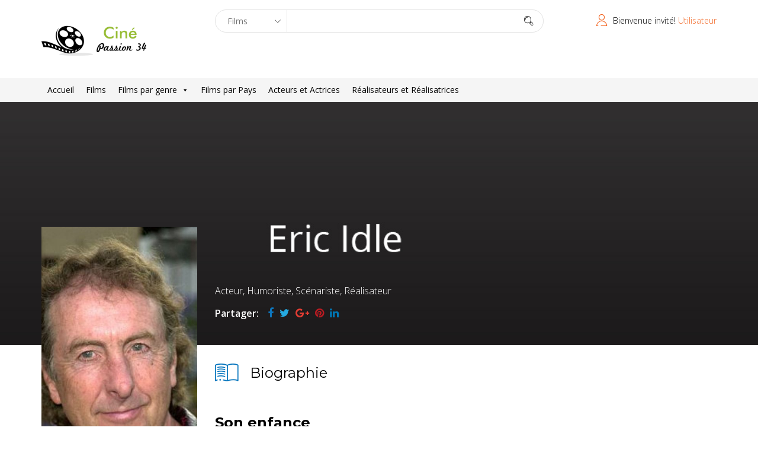

--- FILE ---
content_type: text/html; charset=UTF-8
request_url: https://cinepassion34.fr/celebrity/eric-idle/
body_size: 50880
content:
<!DOCTYPE html>
<html lang="fr-FR" prefix="og: http://ogp.me/ns# fb: http://ogp.me/ns/fb#">
<head>
  <meta charset="UTF-8">
  <meta name="viewport" content="width=device-width, initial-scale=1.0">
    <link rel="profile" href="http://gmpg.org/xfn/11">
  <link rel="pingback" href="https://cinepassion34.fr/xmlrpc.php">
  <title>Idle Eric &#8211; Ciné Passion 34</title>
<meta name='robots' content='max-image-preview:large' />
<link rel='dns-prefetch' href='//secure.rating-widget.com' />
<link rel='dns-prefetch' href='//fonts.googleapis.com' />
<link rel="alternate" type="application/rss+xml" title="Ciné Passion 34 &raquo; Flux" href="https://cinepassion34.fr/feed/" />
<link rel="alternate" type="application/rss+xml" title="Ciné Passion 34 &raquo; Flux des commentaires" href="https://cinepassion34.fr/comments/feed/" />
<link rel="alternate" title="oEmbed (JSON)" type="application/json+oembed" href="https://cinepassion34.fr/wp-json/oembed/1.0/embed?url=https%3A%2F%2Fcinepassion34.fr%2Fcelebrity%2Feric-idle%2F" />
<link rel="alternate" title="oEmbed (XML)" type="text/xml+oembed" href="https://cinepassion34.fr/wp-json/oembed/1.0/embed?url=https%3A%2F%2Fcinepassion34.fr%2Fcelebrity%2Feric-idle%2F&#038;format=xml" />
<style id='wp-img-auto-sizes-contain-inline-css' type='text/css'>
img:is([sizes=auto i],[sizes^="auto," i]){contain-intrinsic-size:3000px 1500px}
/*# sourceURL=wp-img-auto-sizes-contain-inline-css */
</style>
<style id='wp-emoji-styles-inline-css' type='text/css'>

	img.wp-smiley, img.emoji {
		display: inline !important;
		border: none !important;
		box-shadow: none !important;
		height: 1em !important;
		width: 1em !important;
		margin: 0 0.07em !important;
		vertical-align: -0.1em !important;
		background: none !important;
		padding: 0 !important;
	}
/*# sourceURL=wp-emoji-styles-inline-css */
</style>
<style id='wp-block-library-inline-css' type='text/css'>
:root{--wp-block-synced-color:#7a00df;--wp-block-synced-color--rgb:122,0,223;--wp-bound-block-color:var(--wp-block-synced-color);--wp-editor-canvas-background:#ddd;--wp-admin-theme-color:#007cba;--wp-admin-theme-color--rgb:0,124,186;--wp-admin-theme-color-darker-10:#006ba1;--wp-admin-theme-color-darker-10--rgb:0,107,160.5;--wp-admin-theme-color-darker-20:#005a87;--wp-admin-theme-color-darker-20--rgb:0,90,135;--wp-admin-border-width-focus:2px}@media (min-resolution:192dpi){:root{--wp-admin-border-width-focus:1.5px}}.wp-element-button{cursor:pointer}:root .has-very-light-gray-background-color{background-color:#eee}:root .has-very-dark-gray-background-color{background-color:#313131}:root .has-very-light-gray-color{color:#eee}:root .has-very-dark-gray-color{color:#313131}:root .has-vivid-green-cyan-to-vivid-cyan-blue-gradient-background{background:linear-gradient(135deg,#00d084,#0693e3)}:root .has-purple-crush-gradient-background{background:linear-gradient(135deg,#34e2e4,#4721fb 50%,#ab1dfe)}:root .has-hazy-dawn-gradient-background{background:linear-gradient(135deg,#faaca8,#dad0ec)}:root .has-subdued-olive-gradient-background{background:linear-gradient(135deg,#fafae1,#67a671)}:root .has-atomic-cream-gradient-background{background:linear-gradient(135deg,#fdd79a,#004a59)}:root .has-nightshade-gradient-background{background:linear-gradient(135deg,#330968,#31cdcf)}:root .has-midnight-gradient-background{background:linear-gradient(135deg,#020381,#2874fc)}:root{--wp--preset--font-size--normal:16px;--wp--preset--font-size--huge:42px}.has-regular-font-size{font-size:1em}.has-larger-font-size{font-size:2.625em}.has-normal-font-size{font-size:var(--wp--preset--font-size--normal)}.has-huge-font-size{font-size:var(--wp--preset--font-size--huge)}.has-text-align-center{text-align:center}.has-text-align-left{text-align:left}.has-text-align-right{text-align:right}.has-fit-text{white-space:nowrap!important}#end-resizable-editor-section{display:none}.aligncenter{clear:both}.items-justified-left{justify-content:flex-start}.items-justified-center{justify-content:center}.items-justified-right{justify-content:flex-end}.items-justified-space-between{justify-content:space-between}.screen-reader-text{border:0;clip-path:inset(50%);height:1px;margin:-1px;overflow:hidden;padding:0;position:absolute;width:1px;word-wrap:normal!important}.screen-reader-text:focus{background-color:#ddd;clip-path:none;color:#444;display:block;font-size:1em;height:auto;left:5px;line-height:normal;padding:15px 23px 14px;text-decoration:none;top:5px;width:auto;z-index:100000}html :where(.has-border-color){border-style:solid}html :where([style*=border-top-color]){border-top-style:solid}html :where([style*=border-right-color]){border-right-style:solid}html :where([style*=border-bottom-color]){border-bottom-style:solid}html :where([style*=border-left-color]){border-left-style:solid}html :where([style*=border-width]){border-style:solid}html :where([style*=border-top-width]){border-top-style:solid}html :where([style*=border-right-width]){border-right-style:solid}html :where([style*=border-bottom-width]){border-bottom-style:solid}html :where([style*=border-left-width]){border-left-style:solid}html :where(img[class*=wp-image-]){height:auto;max-width:100%}:where(figure){margin:0 0 1em}html :where(.is-position-sticky){--wp-admin--admin-bar--position-offset:var(--wp-admin--admin-bar--height,0px)}@media screen and (max-width:600px){html :where(.is-position-sticky){--wp-admin--admin-bar--position-offset:0px}}

/*# sourceURL=wp-block-library-inline-css */
</style><style id='global-styles-inline-css' type='text/css'>
:root{--wp--preset--aspect-ratio--square: 1;--wp--preset--aspect-ratio--4-3: 4/3;--wp--preset--aspect-ratio--3-4: 3/4;--wp--preset--aspect-ratio--3-2: 3/2;--wp--preset--aspect-ratio--2-3: 2/3;--wp--preset--aspect-ratio--16-9: 16/9;--wp--preset--aspect-ratio--9-16: 9/16;--wp--preset--color--black: #000000;--wp--preset--color--cyan-bluish-gray: #abb8c3;--wp--preset--color--white: #ffffff;--wp--preset--color--pale-pink: #f78da7;--wp--preset--color--vivid-red: #cf2e2e;--wp--preset--color--luminous-vivid-orange: #ff6900;--wp--preset--color--luminous-vivid-amber: #fcb900;--wp--preset--color--light-green-cyan: #7bdcb5;--wp--preset--color--vivid-green-cyan: #00d084;--wp--preset--color--pale-cyan-blue: #8ed1fc;--wp--preset--color--vivid-cyan-blue: #0693e3;--wp--preset--color--vivid-purple: #9b51e0;--wp--preset--gradient--vivid-cyan-blue-to-vivid-purple: linear-gradient(135deg,rgb(6,147,227) 0%,rgb(155,81,224) 100%);--wp--preset--gradient--light-green-cyan-to-vivid-green-cyan: linear-gradient(135deg,rgb(122,220,180) 0%,rgb(0,208,130) 100%);--wp--preset--gradient--luminous-vivid-amber-to-luminous-vivid-orange: linear-gradient(135deg,rgb(252,185,0) 0%,rgb(255,105,0) 100%);--wp--preset--gradient--luminous-vivid-orange-to-vivid-red: linear-gradient(135deg,rgb(255,105,0) 0%,rgb(207,46,46) 100%);--wp--preset--gradient--very-light-gray-to-cyan-bluish-gray: linear-gradient(135deg,rgb(238,238,238) 0%,rgb(169,184,195) 100%);--wp--preset--gradient--cool-to-warm-spectrum: linear-gradient(135deg,rgb(74,234,220) 0%,rgb(151,120,209) 20%,rgb(207,42,186) 40%,rgb(238,44,130) 60%,rgb(251,105,98) 80%,rgb(254,248,76) 100%);--wp--preset--gradient--blush-light-purple: linear-gradient(135deg,rgb(255,206,236) 0%,rgb(152,150,240) 100%);--wp--preset--gradient--blush-bordeaux: linear-gradient(135deg,rgb(254,205,165) 0%,rgb(254,45,45) 50%,rgb(107,0,62) 100%);--wp--preset--gradient--luminous-dusk: linear-gradient(135deg,rgb(255,203,112) 0%,rgb(199,81,192) 50%,rgb(65,88,208) 100%);--wp--preset--gradient--pale-ocean: linear-gradient(135deg,rgb(255,245,203) 0%,rgb(182,227,212) 50%,rgb(51,167,181) 100%);--wp--preset--gradient--electric-grass: linear-gradient(135deg,rgb(202,248,128) 0%,rgb(113,206,126) 100%);--wp--preset--gradient--midnight: linear-gradient(135deg,rgb(2,3,129) 0%,rgb(40,116,252) 100%);--wp--preset--font-size--small: 13px;--wp--preset--font-size--medium: 20px;--wp--preset--font-size--large: 36px;--wp--preset--font-size--x-large: 42px;--wp--preset--spacing--20: 0.44rem;--wp--preset--spacing--30: 0.67rem;--wp--preset--spacing--40: 1rem;--wp--preset--spacing--50: 1.5rem;--wp--preset--spacing--60: 2.25rem;--wp--preset--spacing--70: 3.38rem;--wp--preset--spacing--80: 5.06rem;--wp--preset--shadow--natural: 6px 6px 9px rgba(0, 0, 0, 0.2);--wp--preset--shadow--deep: 12px 12px 50px rgba(0, 0, 0, 0.4);--wp--preset--shadow--sharp: 6px 6px 0px rgba(0, 0, 0, 0.2);--wp--preset--shadow--outlined: 6px 6px 0px -3px rgb(255, 255, 255), 6px 6px rgb(0, 0, 0);--wp--preset--shadow--crisp: 6px 6px 0px rgb(0, 0, 0);}:where(.is-layout-flex){gap: 0.5em;}:where(.is-layout-grid){gap: 0.5em;}body .is-layout-flex{display: flex;}.is-layout-flex{flex-wrap: wrap;align-items: center;}.is-layout-flex > :is(*, div){margin: 0;}body .is-layout-grid{display: grid;}.is-layout-grid > :is(*, div){margin: 0;}:where(.wp-block-columns.is-layout-flex){gap: 2em;}:where(.wp-block-columns.is-layout-grid){gap: 2em;}:where(.wp-block-post-template.is-layout-flex){gap: 1.25em;}:where(.wp-block-post-template.is-layout-grid){gap: 1.25em;}.has-black-color{color: var(--wp--preset--color--black) !important;}.has-cyan-bluish-gray-color{color: var(--wp--preset--color--cyan-bluish-gray) !important;}.has-white-color{color: var(--wp--preset--color--white) !important;}.has-pale-pink-color{color: var(--wp--preset--color--pale-pink) !important;}.has-vivid-red-color{color: var(--wp--preset--color--vivid-red) !important;}.has-luminous-vivid-orange-color{color: var(--wp--preset--color--luminous-vivid-orange) !important;}.has-luminous-vivid-amber-color{color: var(--wp--preset--color--luminous-vivid-amber) !important;}.has-light-green-cyan-color{color: var(--wp--preset--color--light-green-cyan) !important;}.has-vivid-green-cyan-color{color: var(--wp--preset--color--vivid-green-cyan) !important;}.has-pale-cyan-blue-color{color: var(--wp--preset--color--pale-cyan-blue) !important;}.has-vivid-cyan-blue-color{color: var(--wp--preset--color--vivid-cyan-blue) !important;}.has-vivid-purple-color{color: var(--wp--preset--color--vivid-purple) !important;}.has-black-background-color{background-color: var(--wp--preset--color--black) !important;}.has-cyan-bluish-gray-background-color{background-color: var(--wp--preset--color--cyan-bluish-gray) !important;}.has-white-background-color{background-color: var(--wp--preset--color--white) !important;}.has-pale-pink-background-color{background-color: var(--wp--preset--color--pale-pink) !important;}.has-vivid-red-background-color{background-color: var(--wp--preset--color--vivid-red) !important;}.has-luminous-vivid-orange-background-color{background-color: var(--wp--preset--color--luminous-vivid-orange) !important;}.has-luminous-vivid-amber-background-color{background-color: var(--wp--preset--color--luminous-vivid-amber) !important;}.has-light-green-cyan-background-color{background-color: var(--wp--preset--color--light-green-cyan) !important;}.has-vivid-green-cyan-background-color{background-color: var(--wp--preset--color--vivid-green-cyan) !important;}.has-pale-cyan-blue-background-color{background-color: var(--wp--preset--color--pale-cyan-blue) !important;}.has-vivid-cyan-blue-background-color{background-color: var(--wp--preset--color--vivid-cyan-blue) !important;}.has-vivid-purple-background-color{background-color: var(--wp--preset--color--vivid-purple) !important;}.has-black-border-color{border-color: var(--wp--preset--color--black) !important;}.has-cyan-bluish-gray-border-color{border-color: var(--wp--preset--color--cyan-bluish-gray) !important;}.has-white-border-color{border-color: var(--wp--preset--color--white) !important;}.has-pale-pink-border-color{border-color: var(--wp--preset--color--pale-pink) !important;}.has-vivid-red-border-color{border-color: var(--wp--preset--color--vivid-red) !important;}.has-luminous-vivid-orange-border-color{border-color: var(--wp--preset--color--luminous-vivid-orange) !important;}.has-luminous-vivid-amber-border-color{border-color: var(--wp--preset--color--luminous-vivid-amber) !important;}.has-light-green-cyan-border-color{border-color: var(--wp--preset--color--light-green-cyan) !important;}.has-vivid-green-cyan-border-color{border-color: var(--wp--preset--color--vivid-green-cyan) !important;}.has-pale-cyan-blue-border-color{border-color: var(--wp--preset--color--pale-cyan-blue) !important;}.has-vivid-cyan-blue-border-color{border-color: var(--wp--preset--color--vivid-cyan-blue) !important;}.has-vivid-purple-border-color{border-color: var(--wp--preset--color--vivid-purple) !important;}.has-vivid-cyan-blue-to-vivid-purple-gradient-background{background: var(--wp--preset--gradient--vivid-cyan-blue-to-vivid-purple) !important;}.has-light-green-cyan-to-vivid-green-cyan-gradient-background{background: var(--wp--preset--gradient--light-green-cyan-to-vivid-green-cyan) !important;}.has-luminous-vivid-amber-to-luminous-vivid-orange-gradient-background{background: var(--wp--preset--gradient--luminous-vivid-amber-to-luminous-vivid-orange) !important;}.has-luminous-vivid-orange-to-vivid-red-gradient-background{background: var(--wp--preset--gradient--luminous-vivid-orange-to-vivid-red) !important;}.has-very-light-gray-to-cyan-bluish-gray-gradient-background{background: var(--wp--preset--gradient--very-light-gray-to-cyan-bluish-gray) !important;}.has-cool-to-warm-spectrum-gradient-background{background: var(--wp--preset--gradient--cool-to-warm-spectrum) !important;}.has-blush-light-purple-gradient-background{background: var(--wp--preset--gradient--blush-light-purple) !important;}.has-blush-bordeaux-gradient-background{background: var(--wp--preset--gradient--blush-bordeaux) !important;}.has-luminous-dusk-gradient-background{background: var(--wp--preset--gradient--luminous-dusk) !important;}.has-pale-ocean-gradient-background{background: var(--wp--preset--gradient--pale-ocean) !important;}.has-electric-grass-gradient-background{background: var(--wp--preset--gradient--electric-grass) !important;}.has-midnight-gradient-background{background: var(--wp--preset--gradient--midnight) !important;}.has-small-font-size{font-size: var(--wp--preset--font-size--small) !important;}.has-medium-font-size{font-size: var(--wp--preset--font-size--medium) !important;}.has-large-font-size{font-size: var(--wp--preset--font-size--large) !important;}.has-x-large-font-size{font-size: var(--wp--preset--font-size--x-large) !important;}
/*# sourceURL=global-styles-inline-css */
</style>

<style id='classic-theme-styles-inline-css' type='text/css'>
/*! This file is auto-generated */
.wp-block-button__link{color:#fff;background-color:#32373c;border-radius:9999px;box-shadow:none;text-decoration:none;padding:calc(.667em + 2px) calc(1.333em + 2px);font-size:1.125em}.wp-block-file__button{background:#32373c;color:#fff;text-decoration:none}
/*# sourceURL=/wp-includes/css/classic-themes.min.css */
</style>
<link rel='stylesheet' id='ap-front-css' href='https://cinepassion34.fr/wp-content/plugins/alphabetic-pagination/css/front-style.css?ver=1769287632' type='text/css' media='all' />
<link rel='stylesheet' id='ap-mobile-css' href='https://cinepassion34.fr/wp-content/plugins/alphabetic-pagination/css/mobile.css?ver=1769287632' type='text/css' media='all' />
<link rel='stylesheet' id='contact-form-7-css' href='https://cinepassion34.fr/wp-content/plugins/contact-form-7/includes/css/styles.css?ver=6.1.4' type='text/css' media='all' />
<link rel='stylesheet' id='wpsm_counter-font-awesome-front-css' href='https://cinepassion34.fr/wp-content/plugins/counter-number-showcase/assets/css/font-awesome/css/font-awesome.min.css?ver=6.9' type='text/css' media='all' />
<link rel='stylesheet' id='wpsm_counter_bootstrap-front-css' href='https://cinepassion34.fr/wp-content/plugins/counter-number-showcase/assets/css/bootstrap-front.css?ver=6.9' type='text/css' media='all' />
<link rel='stylesheet' id='wpsm_counter_column-css' href='https://cinepassion34.fr/wp-content/plugins/counter-number-showcase/assets/css/counter-column.css?ver=6.9' type='text/css' media='all' />
<link rel='stylesheet' id='hvc_ihover-css' href='https://cinepassion34.fr/wp-content/plugins/hover-effects-for-visual-composer-pro/css/ihover.css?ver=6.9' type='text/css' media='all' />
<link rel='stylesheet' id='hvc_square2-css' href='https://cinepassion34.fr/wp-content/plugins/hover-effects-for-visual-composer-pro/css/square2.css?ver=6.9' type='text/css' media='all' />
<link rel='stylesheet' id='hvc_caption-css' href='https://cinepassion34.fr/wp-content/plugins/hover-effects-for-visual-composer-pro/css/caption.css?ver=6.9' type='text/css' media='all' />
<link rel='stylesheet' id='hvc_othersFour-css' href='https://cinepassion34.fr/wp-content/plugins/hover-effects-for-visual-composer-pro/css/othersFour.css?ver=6.9' type='text/css' media='all' />
<link rel='stylesheet' id='hvc_custom-css' href='https://cinepassion34.fr/wp-content/plugins/hover-effects-for-visual-composer-pro/css/custom.css?ver=6.9' type='text/css' media='all' />
<link rel='stylesheet' id='rw-site-rating-css' href='https://cinepassion34.fr/wp-content/plugins/rating-widget/resources/css/site-rating.css?ver=3.2.4' type='text/css' media='all' />
<link rel='stylesheet' id='themeum-core-css' href='https://cinepassion34.fr/wp-content/plugins/themeum-core/assets/css/themeum-core.css?ver=6.9' type='text/css' media='all' />
<link rel='stylesheet' id='owl-theme-css' href='https://cinepassion34.fr/wp-content/plugins/themeum-core/assets/css/owl.theme.css?ver=6.9' type='text/css' media='all' />
<link rel='stylesheet' id='owl-carousel-css' href='https://cinepassion34.fr/wp-content/plugins/themeum-core/assets/css/owl.carousel.css?ver=6.9' type='text/css' media='all' />
<link rel='stylesheet' id='meta-box-group-css-css' href='https://cinepassion34.fr/wp-content/plugins/themeum-core/post-type/meta-box-group/group.css?ver=6.9' type='text/css' media='all' />
<link rel='stylesheet' id='themeum-tweet-css' href='https://cinepassion34.fr/wp-content/plugins/themeum-tweet/assets/css/themeum-tweet.css?ver=6.9' type='text/css' media='all' />
<link rel='stylesheet' id='dashicons-css' href='https://cinepassion34.fr/wp-includes/css/dashicons.min.css?ver=6.9' type='text/css' media='all' />
<link rel='stylesheet' id='to-top-css' href='https://cinepassion34.fr/wp-content/plugins/to-top/public/css/to-top-public.css?ver=2.5.5' type='text/css' media='all' />
<link rel='stylesheet' id='megamenu-css' href='https://cinepassion34.fr/wp-content/uploads/maxmegamenu/style.css?ver=5d155e' type='text/css' media='all' />
<link rel='stylesheet' id='buttons-css' href='https://cinepassion34.fr/wp-includes/css/buttons.min.css?ver=6.9' type='text/css' media='all' />
<link rel='stylesheet' id='mediaelement-css' href='https://cinepassion34.fr/wp-includes/js/mediaelement/mediaelementplayer-legacy.min.css?ver=4.2.17' type='text/css' media='all' />
<link rel='stylesheet' id='wp-mediaelement-css' href='https://cinepassion34.fr/wp-includes/js/mediaelement/wp-mediaelement.min.css?ver=6.9' type='text/css' media='all' />
<link rel='stylesheet' id='media-views-css' href='https://cinepassion34.fr/wp-includes/css/media-views.min.css?ver=6.9' type='text/css' media='all' />
<link rel='stylesheet' id='imgareaselect-css' href='https://cinepassion34.fr/wp-includes/js/imgareaselect/imgareaselect.css?ver=0.9.8' type='text/css' media='all' />
<link rel='stylesheet' id='mla-media-modal-style-css' href='https://cinepassion34.fr/wp-content/plugins/media-library-assistant/css/mla-media-modal-style.css?ver=3.30' type='text/css' media='all' />
<link rel='stylesheet' id='mla-style-terms-search-css' href='https://cinepassion34.fr/wp-content/plugins/media-library-assistant/css/mla-style-terms-search.css?ver=3.30' type='text/css' media='all' />
<link rel='stylesheet' id='mla-media-modal-style-bb-css' href='https://cinepassion34.fr/wp-content/plugins/media-library-assistant/css/mla-beaver-builder-style.css?ver=3.30' type='text/css' media='all' />
<link rel='stylesheet' id='thm-style-css' href='https://cinepassion34.fr/wp-content/themes/moview/style.css?ver=6.9' type='text/css' media='all' />
<link rel='stylesheet' id='quick-preset-css' href='https://cinepassion34.fr/wp-content/themes/moview/quick-preset.php?ver=6.9' type='text/css' media='all' />
<link rel='stylesheet' id='quick-style-css' href='https://cinepassion34.fr/wp-content/themes/moview/quick-style.php?ver=6.9' type='text/css' media='all' />
<link rel='stylesheet' id='rw_toprated-css' href='https://secure.rating-widget.com/css/wordpress/toprated.css?ck=Y2026M01D24&#038;ver=3.2.4' type='text/css' media='all' />
<link rel='stylesheet' id='rw_recommendations-css' href='https://secure.rating-widget.com/css/widget/recommendations.css?ck=Y2026M01D24&#038;ver=3.2.4' type='text/css' media='all' />
<link rel='stylesheet' id='redux-google-fonts-themeum_options-css' href='https://fonts.googleapis.com/css?family=Open+Sans%3A300%2C400%2C600%2C700%2C800%2C300italic%2C400italic%2C600italic%2C700italic%2C800italic%7CMontserrat%3A100%2C200%2C300%2C400%2C500%2C600%2C700%2C800%2C900%2C100italic%2C200italic%2C300italic%2C400italic%2C500italic%2C600italic%2C700italic%2C800italic%2C900italic&#038;subset=latin&#038;ver=1645200118' type='text/css' media='all' />
<script type="text/javascript" src="https://cinepassion34.fr/wp-includes/js/jquery/jquery.min.js?ver=3.7.1" id="jquery-core-js"></script>
<script type="text/javascript" src="https://cinepassion34.fr/wp-includes/js/jquery/jquery-migrate.min.js?ver=3.4.1" id="jquery-migrate-js"></script>
<script type="text/javascript" id="ajax-login-script-js-extra">
/* <![CDATA[ */
var ajax_login_object = {"ajaxurl":"https://cinepassion34.fr/wp-admin/admin-ajax.php","redirecturl":"https://cinepassion34.fr/","loadingmessage":"Envoi d'informations utilisateur, veuillez patienter ..."};
//# sourceURL=ajax-login-script-js-extra
/* ]]> */
</script>
<script type="text/javascript" src="https://cinepassion34.fr/wp-content/themes/moview/js/ajax-login-script.js?ver=6.9" id="ajax-login-script-js"></script>
<script type="text/javascript" id="ap-front-js-extra">
/* <![CDATA[ */
var ap_object = {"ap_pro":"false","reset_theme":"dark","page_id":"2375","ap_lang":"english","ap_disable":"1"};
//# sourceURL=ap-front-js-extra
/* ]]> */
</script>
<script type="text/javascript" src="https://cinepassion34.fr/wp-content/plugins/alphabetic-pagination/js/scripts.js?ver=6.9" id="ap-front-js"></script>
<script type="text/javascript" id="ap-front-js-after">
/* <![CDATA[ */

			jQuery(document).ready(function($) {
			    
			setTimeout(function(){	
			//console.log(".ap_pagination");
			if($(".ap_pagination").length){
			$(".ap_pagination").eq(0).show();
			} }, 1000);
			
			});
			
//# sourceURL=ap-front-js-after
/* ]]> */
</script>
<script type="text/javascript" src="https://cinepassion34.fr/wp-content/plugins/alphabetic-pagination/js/jquery.blockUI.js?ver=6.9" id="jquery.blockUI-js"></script>
<script type="text/javascript" src="https://cinepassion34.fr/wp-content/plugins/themeum-core/assets/js/jquery.prettySocial.min.js?ver=6.9" id="themeum-prettysocial-js"></script>
<script type="text/javascript" src="https://cinepassion34.fr/wp-content/plugins/themeum-core/assets/js/owl.carousel.min.js?ver=6.9" id="owl-carousel-min-js"></script>
<script type="text/javascript" src="https://cinepassion34.fr/wp-content/plugins/themeum-core/post-type/meta-box-group/group.js?ver=6.9" id="meta-box-group-js-js"></script>
<script type="text/javascript" src="https://cinepassion34.fr/wp-content/plugins/themeum-core/assets/js/main.js?ver=6.9" id="themeum-core-js-js"></script>
<script type="text/javascript" id="to-top-js-extra">
/* <![CDATA[ */
var to_top_options = {"scroll_offset":"100","icon_opacity":"50","style":"icon","icon_type":"dashicons-arrow-up-alt2","icon_color":"#ffffff","icon_bg_color":"#f26522","icon_size":"32","border_radius":"5","image":"https://cinepassion34.fr/wp-content/plugins/to-top/admin/images/default.png","image_width":"65","image_alt":"","location":"bottom-right","margin_x":"20","margin_y":"20","show_on_admin":"0","enable_autohide":"1","autohide_time":"3","enable_hide_small_device":"0","small_device_max_width":"640","reset":"0"};
//# sourceURL=to-top-js-extra
/* ]]> */
</script>
<script async type="text/javascript" src="https://cinepassion34.fr/wp-content/plugins/to-top/public/js/to-top-public.js?ver=2.5.5" id="to-top-js"></script>
<script type="text/javascript" src="https://cinepassion34.fr/wp-content/plugins/wp-rating/js/main.js?ver=6.9" id="wp-rating-js"></script>
<script type="text/javascript" id="utils-js-extra">
/* <![CDATA[ */
var userSettings = {"url":"/","uid":"0","time":"1769287632","secure":"1"};
//# sourceURL=utils-js-extra
/* ]]> */
</script>
<script type="text/javascript" src="https://cinepassion34.fr/wp-includes/js/utils.min.js?ver=6.9" id="utils-js"></script>
<script type="text/javascript" src="https://cinepassion34.fr/wp-includes/js/plupload/moxie.min.js?ver=1.3.5.1" id="moxiejs-js"></script>
<script type="text/javascript" src="https://cinepassion34.fr/wp-includes/js/plupload/plupload.min.js?ver=2.1.9" id="plupload-js"></script>
<script type="text/javascript" src="https://cinepassion34.fr/wp-content/plugins/media-library-assistant/js/mla-define-ajaxurl-scripts.min.js?ver=3.30" id="mla-define-ajaxurl-scripts-js"></script>
<script type="text/javascript" id="mla-inline-edit-scripts-terms-search-js-extra">
/* <![CDATA[ */
var mla_terms_search_vars = {"useDashicons":"1","useSpinnerClass":"1"};
//# sourceURL=mla-inline-edit-scripts-terms-search-js-extra
/* ]]> */
</script>
<script type="text/javascript" src="https://cinepassion34.fr/wp-content/plugins/media-library-assistant/js/mla-terms-search-scripts.min.js?ver=3.30" id="mla-inline-edit-scripts-terms-search-js"></script>
<link rel="https://api.w.org/" href="https://cinepassion34.fr/wp-json/" /><link rel="EditURI" type="application/rsd+xml" title="RSD" href="https://cinepassion34.fr/xmlrpc.php?rsd" />
<meta name="generator" content="WordPress 6.9" />
<link rel="canonical" href="https://cinepassion34.fr/celebrity/eric-idle/" />
<link rel='shortlink' href='https://cinepassion34.fr/?p=2375' />
<!-- Analytics by WP Statistics - https://wp-statistics.com -->
<meta name="generator" content="Powered by WPBakery Page Builder - drag and drop page builder for WordPress."/>
<link rel="icon" href="https://cinepassion34.fr/wp-content/uploads/2016/11/cropped-logo3-e1479804801494-32x32.png" sizes="32x32" />
<link rel="icon" href="https://cinepassion34.fr/wp-content/uploads/2016/11/cropped-logo3-e1479804801494-192x192.png" sizes="192x192" />
<link rel="apple-touch-icon" href="https://cinepassion34.fr/wp-content/uploads/2016/11/cropped-logo3-e1479804801494-180x180.png" />
<meta name="msapplication-TileImage" content="https://cinepassion34.fr/wp-content/uploads/2016/11/cropped-logo3-e1479804801494-270x270.png" />
		<style type="text/css" id="wp-custom-css">
			.spotlight-post .list-inline >li>a {
    color: #FFF;
    font-weight: 400;
    position: relative;
    padding: 0 0 5px;
}

.moview-cover:before {
    content: "";
    position: absolute;
    bottom: 0;
    left: 0;
    width: 100%;
    height: 380px;
    -webkit-transition: .3s;
    -o-transition: .3s;
    transition: .3s;
    background-image: -webkit-linear-gradient(to bottom,#0000 100%,#000000 
			100%);
    background-image: -moz-linear-gradient(to bottom,#0000 100%,#000000 
			100%);
    background-image: -o-linear-gradient(to bottom,#0000 100%,#000000 
			100%);
    background-image: -ms-linear-gradient(to bottom,#0000 100%,#000000 
			100%);
    background-image: linear-gradient(to bottom,#0000 100%,#000000 
			100%);
}		</style>
		<!-- To Top Custom CSS --><style type='text/css'>#to_top_scrollup {background-color: #f26522;}</style><style type="text/css" title="dynamic-css" class="options-output">.mv-classic-menu-container{background-color:#f5f5f5;}.mv-classic-menu .nav>li>a{color:#000000;}.mv-classic-menu .nav>li>a:hover{color:#f26522;}body{font-family:"Open Sans";font-weight:300;font-style:normal;color:#000;font-size:16px;}#main-menu .nav>li>a, #main-menu ul.sub-menu li > a, #offcanvas-menu .nav>li a{font-family:"Open Sans";font-weight:400;font-style:normal;color:#000;font-size:16px;}h1{font-family:"Open Sans";font-weight:700;font-style:normal;color:#000;font-size:36px;}h2{font-family:"Open Sans";font-weight:700;font-style:normal;color:#000;font-size:36px;}h3{font-family:Montserrat;font-weight:700;font-style:normal;color:#000;font-size:24px;}h4{font-family:"Open Sans";font-weight:700;font-style:normal;color:#000;font-size:20px;}h5{font-family:Montserrat;font-weight:400;font-style:normal;color:#000;font-size:24px;}.footer-wrap .footer .row{color:#4d4752;}.footer .text-right{color:#999999;}.menu-footer-menu li a{color:#999999;}.menu-footer-menu li a:hover{color:#999999;}.bottom{padding-top:100px;padding-bottom:80px;}.bottom-widget .widget .widget_title{color:#ffffff;}.bottom-widget .widget .widget_title:before{color:#ffffff;}.bottom{color:#ffffff;}.bottom-widget .widget ul li a{color:#a6a6a6;}.bottom-widget .widget ul li a:hover{color:#ffffff;}</style><noscript><style> .wpb_animate_when_almost_visible { opacity: 1; }</style></noscript><style type="text/css">/** Mega Menu CSS: fs **/</style>

    <!-- START - Open Graph and Twitter Card Tags 3.3.8 -->
     <!-- Facebook Open Graph -->
      <meta property="og:locale" content="fr_FR"/>
      <meta property="og:site_name" content="Ciné Passion 34"/>
      <meta property="og:title" content="Idle Eric"/>
      <meta property="og:url" content="https://cinepassion34.fr/celebrity/eric-idle/"/>
      <meta property="og:type" content="article"/>
      <meta property="og:description" content="Son enfance
Idle est né dans les South Shields, Tyne et Wear, Angleterre. Son père servit dans la Royal Air Force et survécut à la Seconde Guerre mondiale, mais mourut peu après dans un accident de voiture. Sa mère, éprouvant des difficultés à jongler entre son travail à temps plein et l&#039;éducation"/>
      <meta property="og:image" content="https://cinepassion34.fr/wp-content/uploads/2016/11/Eric-Idle.jpg"/>
      <meta property="og:image:url" content="https://cinepassion34.fr/wp-content/uploads/2016/11/Eric-Idle.jpg"/>
      <meta property="og:image:secure_url" content="https://cinepassion34.fr/wp-content/uploads/2016/11/Eric-Idle.jpg"/>
      <meta property="article:publisher" content="https://www.facebook.com/cinepassion34.fr"/>
      <meta property="fb:app_id" content="802083743594448"/>
     <!-- Google+ / Schema.org -->
     <!-- Twitter Cards -->
      <meta name="twitter:title" content="Idle Eric"/>
      <meta name="twitter:url" content="https://cinepassion34.fr/celebrity/eric-idle/"/>
      <meta name="twitter:description" content="Son enfance
Idle est né dans les South Shields, Tyne et Wear, Angleterre. Son père servit dans la Royal Air Force et survécut à la Seconde Guerre mondiale, mais mourut peu après dans un accident de voiture. Sa mère, éprouvant des difficultés à jongler entre son travail à temps plein et l&#039;éducation"/>
      <meta name="twitter:image" content="https://cinepassion34.fr/wp-content/uploads/2016/11/Eric-Idle.jpg"/>
      <meta name="twitter:card" content="summary_large_image"/>
     <!-- SEO -->
     <!-- Misc. tags -->
     <!-- is_singular -->
    <!-- END - Open Graph and Twitter Card Tags 3.3.8 -->
        
    </head>

 
<body class="wp-singular celebrity-template-default single single-celebrity postid-2375 wp-theme-moview mega-menu-primary fullwidth-bg wpb-js-composer js-comp-ver-6.8.0 vc_responsive">  

  <div id="page" class="hfeed site fullwidth">


<header id="" class="site-header header">
  <div class="container">
      <div class="row">
                    <div class="col-sm-3 col-xs-12">

                                            

                      <div class="visible-xs">
              <div class="main-menu-wrap">
                <button id="open-button" class="menu-button">Open</button>
              </div>
              <div id="offcanvas-menu-wrapper">
                <div class="menu-close-container">
                  <button class="close-button" id="close-button">Fermer</button>
                </div>
                <div id="offcanvas-menu-inner">
                          <div id="offcanvas-menu">
                                <div class="navbar-collapse">
                                    <div id="mega-menu-wrap-primary" class="mega-menu-wrap"><div class="mega-menu-toggle"><div class="mega-toggle-blocks-left"></div><div class="mega-toggle-blocks-center"></div><div class="mega-toggle-blocks-right"><div class='mega-toggle-block mega-menu-toggle-animated-block mega-toggle-block-0' id='mega-toggle-block-0'><button aria-label="Toggle Menu" class="mega-toggle-animated mega-toggle-animated-slider" type="button" aria-expanded="false">
                  <span class="mega-toggle-animated-box">
                    <span class="mega-toggle-animated-inner"></span>
                  </span>
                </button></div></div></div><ul id="mega-menu-primary" class="mega-menu max-mega-menu mega-menu-horizontal mega-no-js" data-event="hover_intent" data-effect="disabled" data-effect-speed="200" data-effect-mobile="disabled" data-effect-speed-mobile="0" data-mobile-force-width="body" data-second-click="go" data-document-click="collapse" data-vertical-behaviour="standard" data-breakpoint="768" data-unbind="true" data-mobile-state="collapse_all" data-mobile-direction="vertical" data-hover-intent-timeout="300" data-hover-intent-interval="100"><li class="mega-menu-item mega-menu-item-type-post_type mega-menu-item-object-page mega-menu-item-home mega-align-bottom-left mega-menu-flyout mega-menu-item-5103" id="mega-menu-item-5103"><a class="mega-menu-link" href="https://cinepassion34.fr/" tabindex="0">Accueil</a></li><li class="mega-menu-item mega-menu-item-type-post_type mega-menu-item-object-page mega-align-bottom-left mega-menu-flyout mega-menu-item-1761" id="mega-menu-item-1761"><a class="mega-menu-link" href="https://cinepassion34.fr/liste-alphabetique-2/" tabindex="0">Films</a></li><li class="mega-menu-item mega-menu-item-type-post_type mega-menu-item-object-page mega-menu-item-has-children mega-menu-megamenu mega-menu-grid mega-align-bottom-left mega-menu-grid mega-menu-item-10939" id="mega-menu-item-10939"><a class="mega-menu-link" href="https://cinepassion34.fr/films-par-genre/" aria-expanded="false" tabindex="0">Films par genre<span class="mega-indicator" aria-hidden="true"></span></a>
<ul class="mega-sub-menu" role='presentation'>
<li class="mega-menu-row" id="mega-menu-10939-0">
	<ul class="mega-sub-menu" style='--columns:12' role='presentation'>
<li class="mega-menu-column mega-menu-columns-3-of-12" style="--columns:12; --span:3" id="mega-menu-10939-0-0">
		<ul class="mega-sub-menu">
<li class="mega-menu-item mega-menu-item-type-post_type mega-menu-item-object-page mega-menu-item-3299" id="mega-menu-item-3299"><a class="mega-menu-link" href="https://cinepassion34.fr/action-2/">Action</a></li><li class="mega-menu-item mega-menu-item-type-post_type mega-menu-item-object-page mega-menu-item-3300" id="mega-menu-item-3300"><a class="mega-menu-link" href="https://cinepassion34.fr/animation-2/">Animation</a></li><li class="mega-menu-item mega-menu-item-type-post_type mega-menu-item-object-page mega-menu-item-3301" id="mega-menu-item-3301"><a class="mega-menu-link" href="https://cinepassion34.fr/art-martiaux-2/">Arts Martiaux</a></li><li class="mega-menu-item mega-menu-item-type-post_type mega-menu-item-object-page mega-menu-item-3302" id="mega-menu-item-3302"><a class="mega-menu-link" href="https://cinepassion34.fr/aventure-2/">Aventure</a></li><li class="mega-menu-item mega-menu-item-type-post_type mega-menu-item-object-page mega-menu-item-3303" id="mega-menu-item-3303"><a class="mega-menu-link" href="https://cinepassion34.fr/biographie/">Biographie</a></li><li class="mega-menu-item mega-menu-item-type-post_type mega-menu-item-object-page mega-menu-item-3304" id="mega-menu-item-3304"><a class="mega-menu-link" href="https://cinepassion34.fr/catastrophe/">Catastrophe</a></li><li class="mega-menu-item mega-menu-item-type-post_type mega-menu-item-object-page mega-menu-item-3305" id="mega-menu-item-3305"><a class="mega-menu-link" href="https://cinepassion34.fr/comedie-2/">Comédie</a></li>		</ul>
</li><li class="mega-menu-column mega-menu-columns-3-of-12" style="--columns:12; --span:3" id="mega-menu-10939-0-1">
		<ul class="mega-sub-menu">
<li class="mega-menu-item mega-menu-item-type-post_type mega-menu-item-object-page mega-menu-item-3306" id="mega-menu-item-3306"><a class="mega-menu-link" href="https://cinepassion34.fr/comedie-musical/">Comédie Musicale</a></li><li class="mega-menu-item mega-menu-item-type-post_type mega-menu-item-object-page mega-menu-item-3307" id="mega-menu-item-3307"><a class="mega-menu-link" href="https://cinepassion34.fr/comedie-romantique/">Comédie Romantique</a></li><li class="mega-menu-item mega-menu-item-type-post_type mega-menu-item-object-page mega-menu-item-3308" id="mega-menu-item-3308"><a class="mega-menu-link" href="https://cinepassion34.fr/drame-2/">Drame</a></li><li class="mega-menu-item mega-menu-item-type-post_type mega-menu-item-object-page mega-menu-item-3309" id="mega-menu-item-3309"><a class="mega-menu-link" href="https://cinepassion34.fr/espionage/">Espionnage</a></li><li class="mega-menu-item mega-menu-item-type-post_type mega-menu-item-object-page mega-menu-item-3310" id="mega-menu-item-3310"><a class="mega-menu-link" href="https://cinepassion34.fr/fantastique/">Fantastique</a></li><li class="mega-menu-item mega-menu-item-type-post_type mega-menu-item-object-page mega-menu-item-12420" id="mega-menu-item-12420"><a class="mega-menu-link" href="https://cinepassion34.fr/films-francais/">Films Français</a></li>		</ul>
</li><li class="mega-menu-column mega-menu-columns-3-of-12" style="--columns:12; --span:3" id="mega-menu-10939-0-2">
		<ul class="mega-sub-menu">
<li class="mega-menu-item mega-menu-item-type-post_type mega-menu-item-object-page mega-menu-item-3311" id="mega-menu-item-3311"><a class="mega-menu-link" href="https://cinepassion34.fr/guerre/">Guerre</a></li><li class="mega-menu-item mega-menu-item-type-post_type mega-menu-item-object-page mega-menu-item-3312" id="mega-menu-item-3312"><a class="mega-menu-link" href="https://cinepassion34.fr/historique-2/">Historique</a></li><li class="mega-menu-item mega-menu-item-type-post_type mega-menu-item-object-page mega-menu-item-3313" id="mega-menu-item-3313"><a class="mega-menu-link" href="https://cinepassion34.fr/horreur/">Horreur</a></li><li class="mega-menu-item mega-menu-item-type-post_type mega-menu-item-object-page mega-menu-item-10895" id="mega-menu-item-10895"><a class="mega-menu-link" href="https://cinepassion34.fr/noel/">Noël</a></li><li class="mega-menu-item mega-menu-item-type-post_type mega-menu-item-object-page mega-menu-item-3314" id="mega-menu-item-3314"><a class="mega-menu-link" href="https://cinepassion34.fr/peplum/">Peplum</a></li><li class="mega-menu-item mega-menu-item-type-post_type mega-menu-item-object-page mega-menu-item-3315" id="mega-menu-item-3315"><a class="mega-menu-link" href="https://cinepassion34.fr/policier/">Policier</a></li>		</ul>
</li><li class="mega-menu-column mega-menu-columns-3-of-12" style="--columns:12; --span:3" id="mega-menu-10939-0-3">
		<ul class="mega-sub-menu">
<li class="mega-menu-item mega-menu-item-type-post_type mega-menu-item-object-page mega-menu-item-28021" id="mega-menu-item-28021"><a class="mega-menu-link" href="https://cinepassion34.fr/saga/">Saga</a></li><li class="mega-menu-item mega-menu-item-type-post_type mega-menu-item-object-page mega-menu-item-3316" id="mega-menu-item-3316"><a class="mega-menu-link" href="https://cinepassion34.fr/science-fiction/">Science-Fiction</a></li><li class="mega-menu-item mega-menu-item-type-post_type mega-menu-item-object-page mega-menu-item-3317" id="mega-menu-item-3317"><a class="mega-menu-link" href="https://cinepassion34.fr/sport/">Sport</a></li><li class="mega-menu-item mega-menu-item-type-post_type mega-menu-item-object-page mega-menu-item-has-children mega-menu-item-7608" id="mega-menu-item-7608"><a class="mega-menu-link" href="https://cinepassion34.fr/super-heros/">Super Héros<span class="mega-indicator" aria-hidden="true"></span></a>
			<ul class="mega-sub-menu">
<li class="mega-menu-item mega-menu-item-type-post_type mega-menu-item-object-page mega-menu-item-45260" id="mega-menu-item-45260"><a class="mega-menu-link" href="https://cinepassion34.fr/dc-comics/">DC Comics</a></li><li class="mega-menu-item mega-menu-item-type-post_type mega-menu-item-object-page mega-menu-item-45261" id="mega-menu-item-45261"><a class="mega-menu-link" href="https://cinepassion34.fr/marvel/">Marvel</a></li>			</ul>
</li><li class="mega-menu-item mega-menu-item-type-post_type mega-menu-item-object-page mega-menu-item-21944" id="mega-menu-item-21944"><a class="mega-menu-link" href="https://cinepassion34.fr/telefilm/">Téléfilm</a></li><li class="mega-menu-item mega-menu-item-type-post_type mega-menu-item-object-page mega-menu-item-3318" id="mega-menu-item-3318"><a class="mega-menu-link" href="https://cinepassion34.fr/thriller-2/">Thriller</a></li><li class="mega-menu-item mega-menu-item-type-post_type mega-menu-item-object-page mega-menu-item-3319" id="mega-menu-item-3319"><a class="mega-menu-link" href="https://cinepassion34.fr/western/">Western</a></li>		</ul>
</li>	</ul>
</li></ul>
</li><li class="mega-menu-item mega-menu-item-type-post_type mega-menu-item-object-page mega-align-bottom-left mega-menu-flyout mega-menu-item-38143" id="mega-menu-item-38143"><a class="mega-menu-link" href="https://cinepassion34.fr/pays/" tabindex="0">Films par Pays</a></li><li class="mega-menu-item mega-menu-item-type-post_type mega-menu-item-object-page mega-align-bottom-left mega-menu-flyout mega-menu-item-1767" id="mega-menu-item-1767"><a class="mega-menu-link" href="https://cinepassion34.fr/liste-alphabetique-des-acteurs/" tabindex="0">Acteurs et Actrices</a></li><li class="mega-menu-item mega-menu-item-type-post_type mega-menu-item-object-page mega-align-bottom-left mega-menu-flyout mega-menu-item-10058" id="mega-menu-item-10058"><a class="mega-menu-link" href="https://cinepassion34.fr/liste-alphabetique-realisateurs-realisatrices-2/" tabindex="0">Réalisateurs et Réalisatrices</a></li></ul></div>                                </div>
                          </div><!--/.#mobile-menu-->
                </div><!--/#offcanvas-menu-wrapper-->
                
<div class="offcanvas-social-share">
    <ul>
                <li><a target="_blank" href="https://www.facebook.com/cinepassion34"><i class="fa fa-facebook"></i></a></li>
           
            
                  
        <li><a target="_blank" href="https://www.pinterest.fr/cinepassion34/"><i class="fa fa-pinterest"></i></a></li>
                  
        <li><a target="_blank" href="https://www.youtube.com/channel/UCBbIwqS_riNX5DekNDtPf4g"><i class="fa fa-youtube"></i></a></li>
                                                                  
        <li><a target="_blank" href="https://www.instagram.com/cinepassion34/"><i class="fa fa-instagram"></i></a></li>
            </ul>
</div>              </div><!--/#offcanvas-menu-wrapper-->
            </div>
          
          
            
              <div class="navbar-header">
                  <div class="logo-wrapper">
                     <h1><a class="moview-navbar-brand" href="https://cinepassion34.fr">
                                                                    <img class="enter-logo img-responsive" src="https://cinepassion34.fr/wp-content/uploads/2016/12/logo3.png" alt="Logo" title="Logo">
                                                             </a></h1>
                  </div>     
              </div> 
          </div> <!--/logo .col-sm-2-->    
    
                      <div class="col-xs-4 visible-xs">
                <div class="top-align top-user-login">
                                              <i class="themeum-moviewuser"></i><span class="hidden-xs hidden-sm">Bienvenue invité!</span> <a href="#sign-in" data-toggle="modal" data-target="#sign-in">Utilisateur</a>
                                    </div>
            </div> <!--/login .col-sm-3--> 
          
          
                      <div class="clearfix visible-xs"></div>
            <div class="col-sm-6 home-search ">
                <div class="home-search-btn">
                     <div id="moview_search" class="moview-search moview_search">
	<div class="input-group moview-search-wrap">
		<form id="moview-search"  action="https://cinepassion34.fr/">
			<div class="search-panel">
				<div class="select-menu">
					<select name="searchtype" id="searchtype" class="selectpicker">
						<option value="movie"> Films</option>
						<option value="celebrity">Célébrités</option>
					</select>
				</div>
			</div>
			<div class="input-box">
				<input type="hidden" id="post-type-name" name="post_type" value="movie">
				<input type="text" id="searchword" name="s" class="moview-search-input form-control" value="" placeholder="" autocomplete="off" data-url="https://cinepassion34.fr/wp-content/themes/moview/lib/search-data.php">
			</div>
			<span class="search-icon">
				<button type="submit" class="moview-search-submit">
					<span class="moview-search-icons"> 
						<i class="themeum-moviewsearch"></i>
					</span>
				</button>
			</span>
		</form>	
		<div class="moview-search-results"></div>
	</div>
</div>                </div>
            </div>
                    
                      <div class="col-sm-3 hidden-xs ">
                <div class="top-align top-user-login">
                                            <i class="themeum-moviewuser"></i><span class="hidden-xs hidden-sm">Bienvenue invité!</span> <a href="#sign-in" data-toggle="modal" data-target="#sign-in">Utilisateur</a>
                                    </div>
            </div> <!--/login .col-sm-3-->
                </div><!--/.row--> 
  </div><!--/.container--> 
</header><!--/.header-->

<div id="masthead" class="mv-classic-menu-container hidden-xs">
  <div class="container">
    <div class="row">
      <div class="col-md-12">
        <div class=" mv-classic-menu">
            <div id="mega-menu-wrap-primary" class="mega-menu-wrap"><div class="mega-menu-toggle"><div class="mega-toggle-blocks-left"></div><div class="mega-toggle-blocks-center"></div><div class="mega-toggle-blocks-right"><div class='mega-toggle-block mega-menu-toggle-animated-block mega-toggle-block-0' id='mega-toggle-block-0'><button aria-label="Toggle Menu" class="mega-toggle-animated mega-toggle-animated-slider" type="button" aria-expanded="false">
                  <span class="mega-toggle-animated-box">
                    <span class="mega-toggle-animated-inner"></span>
                  </span>
                </button></div></div></div><ul id="mega-menu-primary" class="mega-menu max-mega-menu mega-menu-horizontal mega-no-js" data-event="hover_intent" data-effect="disabled" data-effect-speed="200" data-effect-mobile="disabled" data-effect-speed-mobile="0" data-mobile-force-width="body" data-second-click="go" data-document-click="collapse" data-vertical-behaviour="standard" data-breakpoint="768" data-unbind="true" data-mobile-state="collapse_all" data-mobile-direction="vertical" data-hover-intent-timeout="300" data-hover-intent-interval="100"><li class="mega-menu-item mega-menu-item-type-post_type mega-menu-item-object-page mega-menu-item-home mega-align-bottom-left mega-menu-flyout mega-menu-item-5103" id="mega-menu-item-5103"><a class="mega-menu-link" href="https://cinepassion34.fr/" tabindex="0">Accueil</a></li><li class="mega-menu-item mega-menu-item-type-post_type mega-menu-item-object-page mega-align-bottom-left mega-menu-flyout mega-menu-item-1761" id="mega-menu-item-1761"><a class="mega-menu-link" href="https://cinepassion34.fr/liste-alphabetique-2/" tabindex="0">Films</a></li><li class="mega-menu-item mega-menu-item-type-post_type mega-menu-item-object-page mega-menu-item-has-children mega-menu-megamenu mega-menu-grid mega-align-bottom-left mega-menu-grid mega-menu-item-10939" id="mega-menu-item-10939"><a class="mega-menu-link" href="https://cinepassion34.fr/films-par-genre/" aria-expanded="false" tabindex="0">Films par genre<span class="mega-indicator" aria-hidden="true"></span></a>
<ul class="mega-sub-menu" role='presentation'>
<li class="mega-menu-row" id="mega-menu-10939-0">
	<ul class="mega-sub-menu" style='--columns:12' role='presentation'>
<li class="mega-menu-column mega-menu-columns-3-of-12" style="--columns:12; --span:3" id="mega-menu-10939-0-0">
		<ul class="mega-sub-menu">
<li class="mega-menu-item mega-menu-item-type-post_type mega-menu-item-object-page mega-menu-item-3299" id="mega-menu-item-3299"><a class="mega-menu-link" href="https://cinepassion34.fr/action-2/">Action</a></li><li class="mega-menu-item mega-menu-item-type-post_type mega-menu-item-object-page mega-menu-item-3300" id="mega-menu-item-3300"><a class="mega-menu-link" href="https://cinepassion34.fr/animation-2/">Animation</a></li><li class="mega-menu-item mega-menu-item-type-post_type mega-menu-item-object-page mega-menu-item-3301" id="mega-menu-item-3301"><a class="mega-menu-link" href="https://cinepassion34.fr/art-martiaux-2/">Arts Martiaux</a></li><li class="mega-menu-item mega-menu-item-type-post_type mega-menu-item-object-page mega-menu-item-3302" id="mega-menu-item-3302"><a class="mega-menu-link" href="https://cinepassion34.fr/aventure-2/">Aventure</a></li><li class="mega-menu-item mega-menu-item-type-post_type mega-menu-item-object-page mega-menu-item-3303" id="mega-menu-item-3303"><a class="mega-menu-link" href="https://cinepassion34.fr/biographie/">Biographie</a></li><li class="mega-menu-item mega-menu-item-type-post_type mega-menu-item-object-page mega-menu-item-3304" id="mega-menu-item-3304"><a class="mega-menu-link" href="https://cinepassion34.fr/catastrophe/">Catastrophe</a></li><li class="mega-menu-item mega-menu-item-type-post_type mega-menu-item-object-page mega-menu-item-3305" id="mega-menu-item-3305"><a class="mega-menu-link" href="https://cinepassion34.fr/comedie-2/">Comédie</a></li>		</ul>
</li><li class="mega-menu-column mega-menu-columns-3-of-12" style="--columns:12; --span:3" id="mega-menu-10939-0-1">
		<ul class="mega-sub-menu">
<li class="mega-menu-item mega-menu-item-type-post_type mega-menu-item-object-page mega-menu-item-3306" id="mega-menu-item-3306"><a class="mega-menu-link" href="https://cinepassion34.fr/comedie-musical/">Comédie Musicale</a></li><li class="mega-menu-item mega-menu-item-type-post_type mega-menu-item-object-page mega-menu-item-3307" id="mega-menu-item-3307"><a class="mega-menu-link" href="https://cinepassion34.fr/comedie-romantique/">Comédie Romantique</a></li><li class="mega-menu-item mega-menu-item-type-post_type mega-menu-item-object-page mega-menu-item-3308" id="mega-menu-item-3308"><a class="mega-menu-link" href="https://cinepassion34.fr/drame-2/">Drame</a></li><li class="mega-menu-item mega-menu-item-type-post_type mega-menu-item-object-page mega-menu-item-3309" id="mega-menu-item-3309"><a class="mega-menu-link" href="https://cinepassion34.fr/espionage/">Espionnage</a></li><li class="mega-menu-item mega-menu-item-type-post_type mega-menu-item-object-page mega-menu-item-3310" id="mega-menu-item-3310"><a class="mega-menu-link" href="https://cinepassion34.fr/fantastique/">Fantastique</a></li><li class="mega-menu-item mega-menu-item-type-post_type mega-menu-item-object-page mega-menu-item-12420" id="mega-menu-item-12420"><a class="mega-menu-link" href="https://cinepassion34.fr/films-francais/">Films Français</a></li>		</ul>
</li><li class="mega-menu-column mega-menu-columns-3-of-12" style="--columns:12; --span:3" id="mega-menu-10939-0-2">
		<ul class="mega-sub-menu">
<li class="mega-menu-item mega-menu-item-type-post_type mega-menu-item-object-page mega-menu-item-3311" id="mega-menu-item-3311"><a class="mega-menu-link" href="https://cinepassion34.fr/guerre/">Guerre</a></li><li class="mega-menu-item mega-menu-item-type-post_type mega-menu-item-object-page mega-menu-item-3312" id="mega-menu-item-3312"><a class="mega-menu-link" href="https://cinepassion34.fr/historique-2/">Historique</a></li><li class="mega-menu-item mega-menu-item-type-post_type mega-menu-item-object-page mega-menu-item-3313" id="mega-menu-item-3313"><a class="mega-menu-link" href="https://cinepassion34.fr/horreur/">Horreur</a></li><li class="mega-menu-item mega-menu-item-type-post_type mega-menu-item-object-page mega-menu-item-10895" id="mega-menu-item-10895"><a class="mega-menu-link" href="https://cinepassion34.fr/noel/">Noël</a></li><li class="mega-menu-item mega-menu-item-type-post_type mega-menu-item-object-page mega-menu-item-3314" id="mega-menu-item-3314"><a class="mega-menu-link" href="https://cinepassion34.fr/peplum/">Peplum</a></li><li class="mega-menu-item mega-menu-item-type-post_type mega-menu-item-object-page mega-menu-item-3315" id="mega-menu-item-3315"><a class="mega-menu-link" href="https://cinepassion34.fr/policier/">Policier</a></li>		</ul>
</li><li class="mega-menu-column mega-menu-columns-3-of-12" style="--columns:12; --span:3" id="mega-menu-10939-0-3">
		<ul class="mega-sub-menu">
<li class="mega-menu-item mega-menu-item-type-post_type mega-menu-item-object-page mega-menu-item-28021" id="mega-menu-item-28021"><a class="mega-menu-link" href="https://cinepassion34.fr/saga/">Saga</a></li><li class="mega-menu-item mega-menu-item-type-post_type mega-menu-item-object-page mega-menu-item-3316" id="mega-menu-item-3316"><a class="mega-menu-link" href="https://cinepassion34.fr/science-fiction/">Science-Fiction</a></li><li class="mega-menu-item mega-menu-item-type-post_type mega-menu-item-object-page mega-menu-item-3317" id="mega-menu-item-3317"><a class="mega-menu-link" href="https://cinepassion34.fr/sport/">Sport</a></li><li class="mega-menu-item mega-menu-item-type-post_type mega-menu-item-object-page mega-menu-item-has-children mega-menu-item-7608" id="mega-menu-item-7608"><a class="mega-menu-link" href="https://cinepassion34.fr/super-heros/">Super Héros<span class="mega-indicator" aria-hidden="true"></span></a>
			<ul class="mega-sub-menu">
<li class="mega-menu-item mega-menu-item-type-post_type mega-menu-item-object-page mega-menu-item-45260" id="mega-menu-item-45260"><a class="mega-menu-link" href="https://cinepassion34.fr/dc-comics/">DC Comics</a></li><li class="mega-menu-item mega-menu-item-type-post_type mega-menu-item-object-page mega-menu-item-45261" id="mega-menu-item-45261"><a class="mega-menu-link" href="https://cinepassion34.fr/marvel/">Marvel</a></li>			</ul>
</li><li class="mega-menu-item mega-menu-item-type-post_type mega-menu-item-object-page mega-menu-item-21944" id="mega-menu-item-21944"><a class="mega-menu-link" href="https://cinepassion34.fr/telefilm/">Téléfilm</a></li><li class="mega-menu-item mega-menu-item-type-post_type mega-menu-item-object-page mega-menu-item-3318" id="mega-menu-item-3318"><a class="mega-menu-link" href="https://cinepassion34.fr/thriller-2/">Thriller</a></li><li class="mega-menu-item mega-menu-item-type-post_type mega-menu-item-object-page mega-menu-item-3319" id="mega-menu-item-3319"><a class="mega-menu-link" href="https://cinepassion34.fr/western/">Western</a></li>		</ul>
</li>	</ul>
</li></ul>
</li><li class="mega-menu-item mega-menu-item-type-post_type mega-menu-item-object-page mega-align-bottom-left mega-menu-flyout mega-menu-item-38143" id="mega-menu-item-38143"><a class="mega-menu-link" href="https://cinepassion34.fr/pays/" tabindex="0">Films par Pays</a></li><li class="mega-menu-item mega-menu-item-type-post_type mega-menu-item-object-page mega-align-bottom-left mega-menu-flyout mega-menu-item-1767" id="mega-menu-item-1767"><a class="mega-menu-link" href="https://cinepassion34.fr/liste-alphabetique-des-acteurs/" tabindex="0">Acteurs et Actrices</a></li><li class="mega-menu-item mega-menu-item-type-post_type mega-menu-item-object-page mega-align-bottom-left mega-menu-flyout mega-menu-item-10058" id="mega-menu-item-10058"><a class="mega-menu-link" href="https://cinepassion34.fr/liste-alphabetique-realisateurs-realisatrices-2/" tabindex="0">Réalisateurs et Réalisatrices</a></li></ul></div>        </div><!--/#main-menu-->  
      </div>
    </div>
  </div>
</div>


<!-- sign in form -->
<div id="sign-form">
     <div id="sign-in" class="modal fade">
        <div class="modal-dialog modal-md">
             <div class="modal-content">
                 <div class="modal-header">
                     <i class="fa fa-close close" data-dismiss="modal"></i>
                     <h1 class="title">Utilisateur</h1>
                 </div>
                 <div class="modal-body">
                     <form id="login" action="login" method="post">
                        <div class="login-error alert alert-info" role="alert"></div>
                        <input type="text"  id="username" name="username" class="form-control" placeholder="Nom d'utilisateur">
                        <input type="password" id="password" name="password" class="form-control" placeholder="Password">
                        <input type="submit" class="btn btn-success submit_button"  value="Login" name="submit">
                        <a class="lost-pass" href="https://cinepassion34.fr/encyclopediefilms/?action=lostpassword"><strong>Forgot password?</strong></a>
                        <p class="modal-footer">Not a member? <a href=""><strong>Join today</strong></a></p>
                        <input type="hidden" id="security" name="security" value="83433110d6" /><input type="hidden" name="_wp_http_referer" value="/celebrity/eric-idle/" />                     </form>
                 </div>
             </div>
         </div> 
     </div>
</div> <!-- end sign-in form -->

<div id="logout-url" class="hidden">https://cinepassion34.fr/encyclopediefilms/?action=logout&amp;redirect_to=https%3A%2F%2Fcinepassion34.fr%2F&amp;_wpnonce=e4b59c42b1</div>
    
<section id="main" class="clearfix">
		<div class="moview-cover" style="background-image:url(https://cinepassion34.fr/wp-content/uploads/2016/11/Eric-Idle-1.jpg);background-repeat:no-repeat;background-size: cover;background-position: 50% 50%;">
		<div class="container">
			<div class="row">
			    <div class="col-sm-9 col-sm-offset-3">
			        <div class="moview-info-warpper">
			            <div class="moview-info">
		                	<h1></h1>

							 <span class="tag">Acteur, Humoriste, Scénariste, Réalisateur</span>
							<div class="social-shares">
								<div class="social-share-title">Partager:</div>
								<div class="moview-post-share-social"><a href="#" data-type="facebook" data-url="https://cinepassion34.fr/celebrity/eric-idle/" data-title="Idle Eric" data-description="Idle Eric" data-media="https://cinepassion34.fr/wp-content/uploads/2016/11/Eric-Idle.jpg" class="prettySocial facebook fa fa-facebook"></a><a href="#" data-type="twitter" data-url="https://cinepassion34.fr/celebrity/eric-idle/" data-description="Idle Eric" data-via="" class="prettySocial twitter fa fa-twitter"></a><a href="#" data-type="googleplus" data-url="https://cinepassion34.fr/celebrity/eric-idle/" data-description="Idle Eric" class="prettySocial google fa fa-google-plus"></a><a href="#" data-type="pinterest" data-url="https://cinepassion34.fr/celebrity/eric-idle/" data-description="Idle Eric" data-media="https://cinepassion34.fr/wp-content/uploads/2016/11/Eric-Idle.jpg" class="prettySocial pinterest fa fa-pinterest"></a><a href="#" data-type="linkedin" data-url="https://cinepassion34.fr/celebrity/eric-idle/" data-title="Idle Eric" data-description="Idle Eric" data-via="" data-media="https://cinepassion34.fr/wp-content/uploads/2016/11/Eric-Idle.jpg" class="prettySocial linkedin fa fa-linkedin"></a></div>							</div>
			            </div> <!--//moview-info-->
			            <div class="clearfix"></div>
			        </div> <!--//moview-info-warpper-->
			    </div> <!--//col-sm-9-->
			</div> <!--//row-->
		</div> <!--//container-->
	</div> <!--//moview-cover-->


	<div class="moview-details-wrap">
		<div class="container" >
			<div class="row">
				<div class="moview-wapper-total">
					<div id="moview-info-sidebar" class="col-sm-3 moview-info-sidebar">
						<div class="img-wrap">
              				              					<div class="item-img">
								<img width="400" height="650" src="https://cinepassion34.fr/wp-content/uploads/2016/11/Eric-Idle-400x650.jpg" class="img-responsive wp-post-image" alt="Eric Idle" decoding="async" fetchpriority="high" />								</div> <!--/.item-img-->
														
						 	<div class="details-wrapper">
						 		
																																						<h3 class="title">Informations personnelles</h3>
											<ul class="list-style-none list-inline">
																					                <li class="common-list">
									                    <span> Date de naissance: </span> 29 Mars 1943									                </li>
								                									                <li class="common-list">
									                    <span> Lieu de naissance: </span> South Shields (Angleterre)									                </li>
								                									                <li class="common-list">
									                    <span> Taille: </span> 1.86 m									                </li>
								                									                <li class="common-list">
									                    <span> Nationalité: </span> Anglais									                </li>
								                								            </ul>    
					                						                				                						 		
						 								 	</div> <!--//details-wrapper -->
						</div> <!--//img-wrap-->
					</div> <!--//moview-info-sidebar -->

					<div class="col-sm-9 movie-info-warpper">
						<!-- movie-details -->
						<div class="moview-details">
							<div class="header-title">
								<span><i class="themeum-moviewbook"></i></span> <h3 class="title">Biographie</h3>
							</div>
							<div class="moview-details-text">
								<table class="rw-rating-table rw-ltr rw-left rw-no-labels"><tr><td><nobr>&nbsp;</nobr></td><td><div class="rw-left"><div class="rw-ui-container rw-class-blog-post rw-urid-23760" data-img="https://cinepassion34.fr/wp-content/uploads/2016/11/Eric-Idle.jpg"></div></div></td></tr></table><h3 style="text-align: justify;"><span id="Son_enfance" class="mw-headline">Son enfance</span></h3>
<p style="text-align: justify;">Idle est né dans les South Shields, Tyne et Wear, Angleterre. Son père servit dans la Royal Air Force et survécut à la Seconde Guerre mondiale, mais mourut peu après dans un accident de voiture. Sa mère, éprouvant des difficultés à jongler entre son travail à temps plein et l&#8217;éducation de son fils, l&#8217;inscrivit à l&#8217;âge de sept ans dans un internat, Royal Wolverhampton School.</p>
<p style="text-align: justify;">À l&#8217;origine, l&#8217;école était un orphelinat victorien, et à l&#8217;époque où Idle y vécut, c&#8217;était une fondation charitable uniquement consacrée au bien-être des orphelins et des semi-orphelins comme Idle. Ses élèves, qui étaient principalement les enfants des soldats anglais morts, l&#8217;appelaient l&#8217;Ophney.</p>
<p style="text-align: justify;">Le jeune Idle décrivit cet environnement comme <span class="citation">« un endroit physiquement dur, intimidant, rude pour un enfant. J&#8217;y ai appris à vivre avec des groupes de garçons, à surmonter les mauvais moments, et à être futé, drôle et subversif aux dépens de l&#8217;autorité. Parfait entraînement aux Python. »</span></p>
<p style="text-align: justify;">Deux choses rendirent la vie du garçon plus supportable : écouter Radio Luxembourg sous les draps, et observer l&#8217;équipe de football locale Wolverhampton Wanderers Football Club. En dépit de cela, il détestait les autres sports et faisait l&#8217;école buissonnière furtivement tous les jeudis après-midi pour aller au cinéma local. Il fut par la suite attrapé alors qu&#8217;il regardait <i>Butterfield 8</i>, film interdit aux moins de 18 ans. Il perdit son statut de <i>prefect</i>, qui est, dans les écoles britanniques, un élève disposant d&#8217;une autorité importante, puisque chargé de surveiller les élèves en dehors des cours et pouvant administrer des châtiments corporels &#8211; même si en fait il n&#8217;était que <i>head boy</i>, sorte de délégué chargé d&#8217;organiser l&#8217;école et de la représenter à l&#8217;extérieur de l&#8217;établissement. Idle avait déjà refusé de s&#8217;engager dans la compagnie militaire de son école, car il était un ardent partisan de la Campagne pour le désarmement nucléaire, et avait participé à la marche annuelle d&#8217;Aldermaston.</p>
<p style="text-align: justify;">Eric Idle maintient qu&#8217;il y avait peu à faire à l&#8217;école, et l&#8217;ennui le conduisit à travailler dur, ce qui lui permit d&#8217;aller à l&#8217;Université de Cambridge.</p>
<p>&nbsp;</p>
<h3 style="text-align: justify;"><span id="La_vie_universitaire_et_d.C3.A9buts_dans_la_com.C3.A9die" class="mw-headline">La vie universitaire et débuts dans la comédie</span></h3>
<p style="text-align: justify;">Eric Idle étudie l&#8217;anglais à Pembroke College à l&#8217;université de Cambridge. En 1963 il est invité à rejoindre le prestigieux Cambridge University Footlights Club, une troupe de théâtre amateur, par des camarades de classes dont le président du &#8216;Footlights Club&#8217;, Tim Brooke-Taylor et l&#8217;un de ses membres Bill Oddie.</p>
<p style="text-align: justify;">Eric Idle devient président des &#8216;Footlights&#8217; en 1965. D&#8217;autres Monty Python en ont aussi été membres, tels John Cleese ou Graham Chapman.</p>
<p style="text-align: justify;">Avant qu&#8217;il n&#8217;intègre l&#8217;ensemble des Monty Python dans la série comique <i>Monty Python&#8217;s Flying Circus</i>, Eric Idle est apparu dans la série tv comique <i>Do Not Adjust Your Set</i> avec Terry Jones et Michael Palin (qui étaient tous les deux d&#8217;anciens étudiants de l&#8217;université d&#8217;Oxford). On peut également noter la présence de David Jason et Denise Coffey dans la distribution.</p>
<p>&nbsp;</p>
<h3 style="text-align: justify;"><span id="Monty_Python" class="mw-headline">Monty Python</span></h3>
<p style="text-align: justify;">À la différence des autres pythons, qui ont écrit par paires (Cleese/Chapman et Palin/Jones), Idle a écrit seul. Son travail souvent a été étroitement associé à de longs, complexes discours ou à des réparties brèves et efficaces, &#8216;one-liners&#8217;. Parmi les nombreux Sketches écrits par Idle, <i>&#8220;Nudge Nudge Wink Wink&#8221;</i>, littéralement <i>&#8220;coup de coude coup de coude clin d&#8217;œil clin d&#8217;œil&#8221;</i> le titre de celui-ci est devenu une phrase fétiche.</p>
<p style="text-align: justify;">Dans les années 1970, il a également eu le rôle d&#8217;auteur du &#8216;boks&#8217; [<i>sic</i>] des Monty Python. Il en tire bénéfice en janvier 2003 quand il donna l&#8217;autorisation à la publication du cinquième livre de la série <i>A Pocketful of Python</i> contenant une partie de ses sketches favoris du <i>Monty Python&#8217;s Flying Circus</i> et de certains de ses passages favoris de leurs livres. Les livres de cette série incluent des sketches écrits par tous les pythons.</p>
<p>&nbsp;</p>
<h3 style="text-align: justify;"><span id=".C3.89criture" class="mw-headline">Écriture</span></h3>
<p style="text-align: justify;">Idle a écrit plusieurs livres, textes de fiction ou autobiographiques. Ses romans sont <i>Hello Sailor</i> et <i>The Road to Mars</i>. En 1976, il a produit un livre d&#8217;un spin-off de la <i>Rutland Weekend Television</i>, intitulé <i>The Rutland Dirty Weekend Book</i>. En 1982, il écrit une farce de style west end, <i>Pass The Butler</i>, avec dans le premier rôle Willie Rushton. Durant son Greedy Bastard Tour en 2003, il écrivit un carnet de route qui est devenu <i>&#8220;The Greedy Bastard Diary : A Comic Tour of America&#8221;</i>, dont la signification peut ressembler à &#8220;Journal d&#8217;un avide enfoiré : une tournée comique de l&#8217;Amérique &#8220;, éditée en février 2005.</p>
<p style="text-align: justify;">Il a également écrit le livre et coécrit les paroles et la musique pour la comédie musicale, <i>Monty Python&#8217;s Spamalot</i> (basé sur le film <i>Monty Python : Sacré Graal !</i> ). Présenté en première le 9 janvier 2005 à Chicago, avant d&#8217;être monté au théâtrede Broadway, il reçut le Tony Award pour le meilleur spectacle musical de la saison 2004-05. Les autres membres des Monty Python ont un avis mitigé sur le spectacle, Michael Palin et Terry Jones expriment publiquement leur aversion pour le show, qui selon eux, ne respecte pas l&#8217;héritage et la tradition des Monty Python.</p>
<p style="text-align: justify;">En 2005 dans l&#8217;émission de Channel 4 &#8220;The Comedian&#8217;s Comedian&#8221; , où les téléspectateurs élisent parmi une liste de 50 choisis par des artistes et des personnalités, le meilleur comique de tous les temps, il se trouve à la <abbr class="abbr" title="Vingt et unième">21<sup>ème</sup></abbr> place. Dans ce classement on retrouve trois Monty Python, dont John Cleese qui se classe dans les trois premiers avec <a title="Woody Allen" href="http://cinepassion34.fr/celebrity/woody-allen/">Woody Allen</a> et Peter Cook.</p>
<p style="text-align: justify;">Un exemple de l&#8217;écriture idiosyncratique d&#8217;Eric Idle qui démontre un style particulier, propre à un individu, se trouve dans <i>&#8220;Ants In Their Pants&#8221;</i>, une poésie au sujet de la vie sexuelle des fourmis. Cela commence par :</p>
<dl>
<dd>&#8216;Where does an ant get its rocks off?</dd>
<dd>How does the ant get it on?</dd>
<dd>Do ants have it away, say three times a day,</dd>
<dd>Is it once a week sex, or p&#8217;raps none?&#8217;</dd>
</dl>
<p>&nbsp;</p>
<h3 style="text-align: justify;"><span id="La_vie_apr.C3.A8s_les_Monty_Python" class="mw-headline">La vie après les Monty Python</span></h3>
<p style="text-align: justify;">Après que les Monty Python cessèrent d&#8217;être une formation active régulière au milieu des années 70, chacun des six membres a poursuivi des projets solos avec des degrés variables de succès critique et commercial. Idle a apprécié l&#8217;acclamation de la critique pour son travail avec Neil Innes en créant Les Rutles, bien qu’initialement ce ne fut pas un succès commercial. Mais ses projets solos suivants dans les années 80 et 90 ont rencontré un succès inégal.</p>
<p style="text-align: justify;">Eric a joué un des quatre membres du groupe préfabriqué Les Rutles, une parodie affectueuse des Beatles. Le &#8216; groupe &#8216; est créé par Eric Idle et Neil Innes, et le film <i>All You Need Is Cash</i> est écrit par Eric Idle, sur une musique composée par Innes. Idle apparait dans le film dans le rôle de &#8220;Dirk McQuickly&#8221; (le personnage de Paul McCartney). Y apparaissent dans leur propre rôles Paul Simon et Mick Jagger. On y voit aussi Bianca Jagger, Dan Aykroyd, John Belushi, Ron Wood, Bill Murray, Michael Palin et George Harrison dans le rôle d&#8217;un journaliste. Le film et le disque sortent en 1978.</p>
<p style="text-align: justify;">Les Rutles lancé d&#8217;abord sur <i>Rutland Weekend Television</i>, était une émission de sketchs sur BBC, écrit par Idle, avec la musique d&#8217;Innes. <i>RWT</i> a porté sur &#8216; le plus petit réseau de la télévision britannique &#8216;, situé dans le plus petit comtéd&#8217;Angleterre, Rutland. Idle travaille seul très tôt sur sa propre émission de radio sur la BBC Radio 1, intitulé <i>Radio Five</i>(précédant la vraie Radio Five station pour les jeunes). Ceci a fonctionné pendant deux saisons de 1973 à 1974 et comportait des sketches où Idle liait les disques et jouait presque tous les rôles.</p>
<p style="text-align: justify;">Il prit part à la production d&#8217;un Opéra-comique de Gilbert et Sullivan, <i>le Mikado</i> à l&#8217;opéra national anglais, dans lequel il apparait dans le rôle du &#8216;Lord High Executioner&#8217; en 1987.</p>
<p style="text-align: justify;">En 1989 il est apparu dans une série télévisée comique de remplacement d&#8217;été aux USA Nearly Departed au sujet d&#8217;un fantôme qui hante la famille habitant son ancienne maison. Bien que durant seulement six épisodes, elle a prouvé l&#8217;adaptation de Idle à la télévision américaine pour y faire son humour unique.</p>
<p style="text-align: justify;">Idle reçut de bonnes critiques en apparaissant dans les projets écrits et dirigés par d&#8217;autres, comme Terry Gilliam dans <i>Les Aventures du baron de Münchhausen</i> (1989), aux côtés de Robbie Coltrane dans <em>Mettons les voiles</em> (1990), <i>Mom and Dad Save the World</i> (1992) et dans <i>Casper</i> (1995). Il a également fourni la voix de &#8216;Wreck-Gar&#8217; dans <i>La Guerre des robots</i>(<i>Transformers: The Movie</i>). Cependant ses propres projets de créations, tels que le film <i>Grandeur et descendance</i> (1993), une comédie qu&#8217;il a écrite, dont il tenait le premier rôle et était le Producteur délégué, étaient la plupart du temps des semi-échecs aussi bien critiques que publics.</p>
<p style="text-align: justify;">En 1999, Idle a le rôle principal, celui d&#8217;un réalisateur du nom de <a title="Alan Smithee" href="http://cinepassion34.fr/celebrity/alan-smithee/">Alan Smithee</a>, dans le film <i><a class="mw-redirect" title="An Alan Smithee Film : Burn Hollywood Burn" href="http://cinepassion34.fr/movie/an-alan-smithee-film-burn-hollywood-burn/">An Alan Smithee Film : Burn Hollywood Burn</a></i> presque universellement vilipendé par les critiques. Le film a été nommé en tant que &#8216;plus mauvais film de la décennie&#8217; aux &#8220;Golden Raspberry Awards&#8221; (connu sous le nom de Razzies) et a par la suite reçu cinq Razzies comprenant le &#8216;plus mauvais film de l&#8217;année&#8217;,&#8217;pire chanson&#8217;, &#8216;pire acteur dans un second rôle&#8217; et &#8216;pire nouvel acteur&#8217; pour Joe Eszterhas, qui remporte de plus le titre de &#8216;pire scénariste de l&#8217;année&#8217;.</p>
<p style="text-align: justify;">Il a prêté sa voix à Rincevent, un étudiant sorcier pas très futé, ainsi qu&#8217;à quelques personnages secondaires dans les deux premiers jeux vidéo adaptés de l&#8217;œuvre de Terry Pratchett, <i>Discworld</i> (1995) et <i>Discworld II</i> (1996). Il est également le chanteur principal de la chanson <i>That&#8217;s Death</i> au début de <i>Discworld II</i>. C&#8217;est Roger Carel qui prête sa voix à Rincevent dans la version française.</p>
<p style="text-align: justify;">Idle apparaît en Dr. Nigel Channing, Président d&#8217;Imagination Institute et présentateur de la cérémonie récompensant &#8216;l&#8217;inventeur de l&#8217;année&#8217;, que l&#8217;on voit dans un film en 3-D, <i>Chérie, j&#8217;ai rétréci le public</i> faisant partie d&#8217;une attraction de Walt Disney World Resort dans le parc à thèmes EPCOT depuis 1995 et au Parc Disneyland en 1999. Dans le film on retrouve Rick Moranis et la plupart des autres membres du casting du film original Chérie, j&#8217;ai rétréci les gosses. En 1999, il reprend le rôle dans la deuxième (et controversée) version Journey Into Imagination dans Epcot, remplaçant Figment and Dreamfinder, deux personnages dans l&#8217;attraction par les spectateurs. Cette absence du seul personnage imaginaire de tout le parc EPCOT dans Journey Into Your Imagination a provoqué la plus importante plainte concernant une attraction de l&#8217;histoire de Walt Disney World. Cette version dut fermer le 8 octobre 2001 pour réintégrer le personnage de Figment avec un rôle plus important. Idle est également l&#8217;auteur et tient le premier rôle du film <i>Pirates &#8211; 4D</i> en 3-D pour Busch Entertainment Corporation.</p>
<p style="text-align: justify;">Ces dernières années, Idle a travaillé avec des personnes qui le considèrent comme une énorme source d&#8217;inspiration, comme Trey Parker et Matt Stone dans le film d&#8217;animation <i>South Park, le film : Plus long, plus grand et pas coupé</i>, il donne sa voix à Dr. Vosknocker. Il fait aussi trois apparitions chez Les Simpson en tant que le fameux Declan Desmond dans l&#8217;épisode &#8220;<i>La Guerre pour les étoiles</i>&#8221; de la saison 14, &#8220;<i>Business Bart</i>&#8221; saison 16 et &#8220;<i>Springfield Up</i>&#8221; saison 18. C&#8217;est jusqu&#8217;ici le seul Monty Python à être apparu dans la série. De 1999 à 2000, il a joué Ian Maxtone-Graham, propriétaire de <i>The Gate</i> sur NBC dans la sitcom <i>Suddenly Susan</i>.</p>
<p style="text-align: justify;">Idle a récemment fourni sa voix pour <i>Shrek 3</i>, la deuxième suite de <i>Shrek</i>. Le film, sorti en France le 20 juin 2007, réunit Idle et l&#8217;ancien membre des Monty Python John Cleese.</p>
<p>&nbsp;</p>
<h3 style="text-align: justify;"><span id="Auteur_de_chansons" class="mw-headline">Auteur de chansons</span></h3>
<p style="text-align: justify;">Idle est un parolier accompli, ayant composé et chanté plusieurs des plus célèbres sketchs comiques des Pythons, dont « Eric The Half-A-Bee », « The Philosophers&#8217; Song », « Galaxy Song » (du long-métrage <i>Monty Python : Le Sens de la vie</i>) et, probablement son titre le plus connu « Always Look on the Bright Side of Life », qui a été écrite pour la scène finale du film <i>Monty Python : La Vie de Brian</i>, où il chante sur la croix pendant une crucifixion de masse, pour remonter le moral et faire passer le fait qu&#8217;il va mourir. La chanson a été par la suite chantée par Bruce Cockburn et Art Garfunkel. Durant les funérailles de leur compagnon Graham Chapman, la chanson a été reprise par Idle, les Monty Python, la famille et les amis.</p>
<p style="text-align: justify;">En 1990, Idle chante et coécrit l&#8217;air du générique de la sitcom Britannique populaire <i>one Foot in the Grave</i>. La chanson fut plus tard commercialisée, mais ne connut pas un succès dans les charts. Cependant, lorsqu&#8217;une équipe de foot adopta comme hymne « Always Look On The Bright Side Of Life » vers la fin des années 80, un des voisins d&#8217;Idle l&#8217;ex-footballeur Gary Lineker lui suggéra de la réenregistrer, ce qui devint cette fois un succès. C&#8217;est une surprise, 12 ans après l&#8217;apparition initiale de la chanson dans <i>La Vie de Brian</i>, elle atteint la <abbr class="abbr" title="Troisième">3<sup>ème</sup></abbr> place dans les charts anglais et permet à Eric Idle de chanter sur <i>Top of the Pops</i> en octobre 1991.</p>
<p style="text-align: justify;">En 2004, Idle enregistre une sorte de chanson de protestation &#8220;<i>FCC Song</i>&#8220;, connu pour son refrain &#8220;fuck you very much&#8221; et sa critique de l&#8217;administration Bush, où il fustige la &#8216; Federal Communications Commission &#8216;, la Commission fédérale des communications américaine qui lui demande 5000 $ d&#8217;amende pour avoir dit le mot &#8216; Fuck &#8216; sur une station de radio nationale Clear Channel Communications. À cette occasion, la version courte de la chanson contient 14 fois le juron, la chanson est téléchargeable librement. En 2005, il est plusieurs fois nommé aux Tony Award, l&#8217;équivalent de la Nuit des Molières en France, pour l&#8217;écriture de la comédie musicale <i>Spamalot</i>.</p>
<p style="text-align: justify;">En 2012, lors de la cérémonie de clôture des Jeux olympiques d&#8217;été de 2012, il interprète à nouveau « Always Look on the Bright Side of Life », accompagné du public du Stade olympique de Londres.</p>
<h6><em>Source: <a href="https://www.google.fr/url?sa=t&amp;rct=j&amp;q=&amp;esrc=s&amp;source=web&amp;cd=2&amp;cad=rja&amp;uact=8&amp;ved=0ahUKEwiO6JHB2LnQAhUElxoKHREUB88QFgghMAE&amp;url=https%3A%2F%2Ffr.wikipedia.org%2Fwiki%2FAccueil&amp;usg=AFQjCNG-j2ZBymMFCFdMDjk000cLAqXBXQ&amp;sig2=YKXBEKbAZLZPnsOi90ppig" data-href="https://fr.wikipedia.org/wiki/Accueil">Wikipédia</a></em></h6>
<p>&nbsp;</p>
							
							</div>
						</div> <!-- //movie-details -->

													<!-- celebrity flim -->
							<div class="celebrity-filmography">
								<div class="header-title">
									<span><i class="themeum-moviewfilm"></i></span> <h3 class="title">Filmographie</h3>
								</div>

								<ul class="list-unstyled movie-film-list">
									<li class="main-title">
								    	<p class="pull-left">Nom du film</p>
								    	<p class="pull-right">Evaluations</p>
									</li>
								
									
									<!-- //main-title -->
									<li>
								    	<div class="details pull-left">
																						  											  <div class="img-warp pull-left" style="background-image: url(https://cinepassion34.fr/wp-content/uploads/2016/11/An-Alan-Smithee-Film-Burn-Hollywood-Burn-Sylvester-Stallone-cinepassion34-100x100.jpg); "></div>
																			         	<div class="filmography-info">
									            <a href="https://cinepassion34.fr/movie/alan-smithee-film/" class="movie-name">
									            	<strong>Alan Smithee Film (1997)</strong>
									            </a>
									            <div class="clelarfix"></div>
									            <p class="celebrity-movie-genres">Comédie</p>
								        	</div>
								    	</div>
								    	<!-- //details -->
								    	<div class="pull-right movie-rating-wrap">
								    		<div class="movie-rating"><span class="themeum-moviewstar"></span><span class="themeum-moviewstar"></span><span class="themeum-moviewstar"></span><span class="themeum-moviewstar-blank"></span><span class="themeum-moviewstar-blank"></span><span class="themeum-moviewstar-blank"></span><span class="themeum-moviewstar-blank"></span><span class="themeum-moviewstar-blank"></span><span class="themeum-moviewstar-blank"></span><span class="themeum-moviewstar-blank"></span></div>								        	<span class="movie-rating-summary"><span>
								        	3.5								        	</span>/10</span>										
								    	</div>
								      <!-- /.sp-moviedb-rating-wrap -->
									</li>
																</ul>
							</div> <!-- //celebrity flim -->
							
						<!-- Trailers Videos -->
							
							<div class="trailers-videos"> <!-- start trailers-videos -->
								<div class="header-title">
									<span><i class="themeum-moviewcamera"></i></span>
									<h3 class="title">Trailers &amp; Videos</h3>
								</div>
								<div class="row">
																							<div class="trailer-item leading col-sm-12">
															<div class="trailer">
																<div class="trailer-image-wrap">
																																			<img class="img-responsive" src="https://cinepassion34.fr/wp-content/uploads/2016/11/Alan-Smithee-Film-Burn-Hollywood-Burn-1997-cinepassion34-b.jpg" alt="trailers">
																																			<a class="play-video" href="CCb4KlpDMSY" data-type="youtube">
																		<i class="play-icon themeum-moviewplay"></i>
																	</a>
																	<div class="content-wrap">
																		<div class="video-container">
																			<span class="video-close">x</span>
																		</div>
																	</div>
																</div> <!-- trailer-image-wrap -->
																<div class="trailer-info trailers-info">
																	<div class="trailer-info-block">
											              																							<img width="100" height="100" src="https://cinepassion34.fr/wp-content/uploads/2016/11/Eric-Idle-100x100.jpg" class="img-responsive thumb-img wp-post-image" alt="Eric Idle" decoding="async" srcset="https://cinepassion34.fr/wp-content/uploads/2016/11/Eric-Idle-100x100.jpg 100w, https://cinepassion34.fr/wp-content/uploads/2016/11/Eric-Idle-150x150.jpg 150w, https://cinepassion34.fr/wp-content/uploads/2016/11/Eric-Idle-180x180.jpg 180w, https://cinepassion34.fr/wp-content/uploads/2016/11/Eric-Idle-300x300.jpg 300w, https://cinepassion34.fr/wp-content/uploads/2016/11/Eric-Idle-600x600.jpg 600w" sizes="(max-width: 100px) 100vw, 100px" />																																	
																		<h4 class="movie-title">Bande annonce An Alan Smithee Film</h4>
																		<p class="genry">Acteur, Humoriste, Scénariste, Réalisateur</p>
																	</div>
																</div>
															</div>
														</div> <!--//trailer-item-->

																					</div> <!-- //row -->
							</div> <!-- //trailers-videos -->

																		

												</div> <!-- //col-sm-9 -->
					</div>
				
			</div><!--/.row-->

		</div><!--/.container-->
	</div><!--/.moview-details-wrap-->
	</section>

<!-- start footer -->
    <footer id="footer" class="footer-wrap">  
                    <div class="bottom">
                <div class="container">
                    <div class="bottom-wrap clearfix">
                        <div class="col-sm-6 col-md-4 bottom-widget"><div id="themeum_double_ads_widget-3" class="widget widget_themeum_double_ads_widget" ><h3 class="widget_title">Partenaires contenus</h3>
		<ul class="double-ads">
						<li>
				<a href="http://www.imdb.com/?ref_=nv_home" target="_blank"><img src="https://cinepassion34.fr/wp-content/uploads/2017/03/imdb-cinepassion34.jpg" class="img-responsive" alt="Annonce"></a>			</li>
						
						<li>
				<a href="https://fr.wikipedia.org/wiki/Wikip%C3%A9dia:Accueil_principal" target="_blank"><img src="https://cinepassion34.fr/wp-content/uploads/2017/03/logo-wikipedia-cinepassion34.jpg" class="img-responsive" alt="Annonce"></a>			</li>
						
						
					</ul>

		</div></div><div class="col-sm-6 col-md-4 bottom-widget"><div id="themeum_double_ads_widget-6" class="widget widget_themeum_double_ads_widget" ><h3 class="widget_title">Réseaux sociaux</h3>
		<ul class="double-ads">
						<li>
				<a href="https://www.facebook.com/Cin%C3%A9-Passion-34-102200582306425" target="_blank"><img src="https://cinepassion34.fr/wp-content/uploads/2017/03/facebook-cinepassion34.jpg" class="img-responsive" alt="Annonce"></a>			</li>
						
						<li>
				<a href="https://www.pinterest.fr/cinepassion34/_created" target="_blank"><img src="https://cinepassion34.fr/wp-content/uploads/2021/11/Pinterest.jpg" class="img-responsive" alt="Annonce"></a>			</li>
						
						<li>
				<a href="https://www.instagram.com/cinepassion34/" target="_blank"><img src="https://cinepassion34.fr/wp-content/uploads/2017/03/instagram-cinepassion34.jpg" class="img-responsive" alt="Annonce"></a>			</li>
						
						<li>
				<a href="https://www.youtube.com/channel/UCBbIwqS_riNX5DekNDtPf4g" target="_blank"><img src="https://cinepassion34.fr/wp-content/uploads/2017/05/Youtube-cinepassion34.jpg" class="img-responsive" alt="Annonce"></a>			</li>
					</ul>

		</div></div>                    </div>
                </div>
            </div><!--/#footer-->
          
                    <div class="footer">
                <div class="container">
                    <div class="row">
                            
                           
                            <div class="col-sm-6 text-right">
                                © 2017 Ciné Passion34 <a href="https://cinepassion34.fr/cgu/">Mentions légales</a>                            </div> <!-- end row -->
                         
                    </div> <!-- end row -->
                </div>  <!-- end container -->
            </div> <!-- end footer -->
         
    </footer>
</div> <!-- #page -->

<div id="moview-player">
    <div class="content-wrap">
        <div class="video-container">
            <span class="video-close">x</span>
        </div>
    </div>
</div>

					<!-- This site's ratings are powered by RatingWidget plugin v3.2.4 (Free version) - https://rating-widget.com/wordpress-plugin/ -->
					<div class="rw-js-container">
												<script type="text/javascript">
							var defaultRateCallbacks = {};

							// Initialize ratings.
							function RW_Async_Init() {
								RW.init({uid: "b78d959531d31b78c10111746d63cbda", huid: "362869",
									source: "wordpress",
									options: {
																	},
								identifyBy: "laccount"							});
														var options = {"urid":"3","advanced":{"layout":{"align":{"hor":"center","ver":"top"},"dir":"ltr","lineHeight":"30px"},"star":{"stars":5},"nero":{"text":{"like":{"empty":"{{rating.likes}}","rated":"{{rating.likes}}"},"dislike":{"empty":"{{rating.dislikes}}","rated":"{{rating.dislikes}}"}},"showDislike":true,"showLike":true},"font":{"hover":{"color":"#000000"},"bold":false,"italic":false,"color":"#000000","size":"20px","type":"inherit"},"text":{"rateAwful":"Horrible","ratePoor":"Mauvais","rateAverage":"Moyen","rateGood":"Bonne","rateExcellent":"Excellent","rateThis":"Noter","like":"J'aime","dislike":"N'aime pas","vote":"Vote","votes":"Votes","thanks":"Merci","outOf":"sur","weRecommend":"Nous vous recommandons"},"css":{"container":""}},"size":"large","theme":"star_flat_yellow","lng":"fr","rclass":"blog-post","isDummy":false,"type":"star","boost":{"votes":0,"rate":5},"imgUrl":{"ltr":"","rtl":""},"mobile":{"optimized":true,"showTrigger":true},"label":{"text":{"star":{"empty":"{{text.rateThis}}","normal":"{{text.rateThis}} ({{rating.votes}} {{text.votes}})","rated":"{{rating.votes}} {{text.votes}}"},"nero":{"empty":"{{text.rateThis}}","normal":"{{text.rateThis}}","rated":"{{rating.votes}} {{text.votes}}"}},"background":"#FFFFFF"},"uarid":0,"url":"","img":"","title":"","style":"flat_yellow","readOnly":false,"sync":true,"forceSync":false,"reVote":true,"frequency":-1,"showInfo":true,"showTooltip":true,"showAverage":true,"showReport":true,"showRecommendations":false,"hideRecommendations":false,"showSponsored":false,"showLoader":true,"beforeRate":null,"afterRate":null};
														
							RW.initClass("blog-post", options);
							RW.initRating("23760", {title: "Idle Eric", url: "https:\/\/cinepassion34.fr\/celebrity\/eric-idle\/"});							RW.render(function () {
								(function ($) {
									$('.rw-rating-table:not(.rw-no-labels):not(.rw-comment-admin-rating)').each(function () {
										var ratingTable = $(this);

										// Find the current width before floating left or right to
										// keep the ratings aligned
										var col1 = ratingTable.find('td:first');
										var widthCol1 = col1.width();
										ratingTable.find('td:first-child').width(widthCol1);

										if (ratingTable.hasClass('rw-rtl')) {
											ratingTable.find('td').css({float: 'right'});
										} else {
											ratingTable.find('td').css({float: 'left'});
										}
									});
								})(jQuery);
							}, true);
							}

							RW_Advanced_Options = {
								blockFlash: !("false")
							};

							// Append RW JS lib.
							if (typeof(RW) == "undefined") {
								(function () {
									var rw = document.createElement("script");
									rw.type = "text/javascript";
									rw.async = true;
									rw.src = "https:\/\/secure.rating-widget.com\/js\/external.min.php?wp=3.2.4?ck=Y2026M01D24";
									var s = document.getElementsByTagName("script")[0];
									s.parentNode.insertBefore(rw, s);
								})();
							}
						</script>
					</div>
					<!-- / RatingWidget plugin -->
					<script type="speculationrules">
{"prefetch":[{"source":"document","where":{"and":[{"href_matches":"/*"},{"not":{"href_matches":["/wp-*.php","/wp-admin/*","/wp-content/uploads/*","/wp-content/*","/wp-content/plugins/*","/wp-content/themes/moview/*","/*\\?(.+)"]}},{"not":{"selector_matches":"a[rel~=\"nofollow\"]"}},{"not":{"selector_matches":".no-prefetch, .no-prefetch a"}}]},"eagerness":"conservative"}]}
</script>
<span aria-hidden="true" id="to_top_scrollup" class="dashicons dashicons-arrow-up-alt2"><span class="screen-reader-text">Défiler vers le haut</span></span>
		<script type="text/html" id="tmpl-media-frame">
		<div class="media-frame-title" id="media-frame-title"></div>
		<h2 class="media-frame-menu-heading">Actions</h2>
		<button type="button" class="button button-link media-frame-menu-toggle" aria-expanded="false">
			Menu			<span class="dashicons dashicons-arrow-down" aria-hidden="true"></span>
		</button>
		<div class="media-frame-menu"></div>
		<div class="media-frame-tab-panel">
			<div class="media-frame-router"></div>
			<div class="media-frame-content"></div>
		</div>
		<h2 class="media-frame-actions-heading screen-reader-text">
		Actions des médias sélectionnés.		</h2>
		<div class="media-frame-toolbar"></div>
		<div class="media-frame-uploader"></div>
	</script>

		<script type="text/html" id="tmpl-media-modal">
		<div id="wp-media-modal" tabindex="0" class="media-modal wp-core-ui" role="dialog" aria-labelledby="media-frame-title">
			<# if ( data.hasCloseButton ) { #>
				<button type="button" class="media-modal-close"><span class="media-modal-icon" aria-hidden="true"></span><span class="screen-reader-text">
					Fermez la boite de dialogue				</span></button>
			<# } #>
			<div class="media-modal-content" role="document"></div>
		</div>
		<div class="media-modal-backdrop"></div>
	</script>

		<script type="text/html" id="tmpl-uploader-window">
		<div class="uploader-window-content">
			<div class="uploader-editor-title">Déposez vos fichiers pour les téléverser</div>
		</div>
	</script>

		<script type="text/html" id="tmpl-uploader-editor">
		<div class="uploader-editor-content">
			<div class="uploader-editor-title">Déposez vos fichiers pour les téléverser</div>
		</div>
	</script>

		<script type="text/html" id="tmpl-uploader-inline">
		<# var messageClass = data.message ? 'has-upload-message' : 'no-upload-message'; #>
		<# if ( data.canClose ) { #>
		<button class="close dashicons dashicons-no"><span class="screen-reader-text">
			Fermer le panneau de téléversement		</span></button>
		<# } #>
		<div class="uploader-inline-content {{ messageClass }}">
		<# if ( data.message ) { #>
			<h2 class="upload-message">{{ data.message }}</h2>
		<# } #>
					<div class="upload-ui">
				<h2 class="upload-instructions drop-instructions">Déposez vos fichiers pour les téléverser</h2>
				<p class="upload-instructions drop-instructions">ou</p>
				<button type="button" class="browser button button-hero" aria-labelledby="post-upload-info">Sélectionnez des fichiers</button>
			</div>

			<div class="upload-inline-status"></div>

			<div class="post-upload-ui" id="post-upload-info">
				
				<p class="max-upload-size">
				Taille de fichier maximale pour le téléversement : 93 Mo.				</p>

				<# if ( data.suggestedWidth && data.suggestedHeight ) { #>
					<p class="suggested-dimensions">
						Dimensions suggérées de l’image : {{data.suggestedWidth}} par {{data.suggestedHeight}} pixels.					</p>
				<# } #>

							</div>
				</div>
	</script>

		<script type="text/html" id="tmpl-media-library-view-switcher">
		<a href="https://cinepassion34.fr/wp-admin/upload.php?mode=list" class="view-list">
			<span class="screen-reader-text">
				Vue liste			</span>
		</a>
		<a href="https://cinepassion34.fr/wp-admin/upload.php?mode=grid" class="view-grid current" aria-current="page">
			<span class="screen-reader-text">
				Vue grille			</span>
		</a>
	</script>

		<script type="text/html" id="tmpl-uploader-status">
		<h2>Téléversement</h2>

		<div class="media-progress-bar"><div></div></div>
		<div class="upload-details">
			<span class="upload-count">
				<span class="upload-index"></span> / <span class="upload-total"></span>
			</span>
			<span class="upload-detail-separator">&ndash;</span>
			<span class="upload-filename"></span>
		</div>
		<div class="upload-errors"></div>
		<button type="button" class="button upload-dismiss-errors">Ignorer les erreurs</button>
	</script>

		<script type="text/html" id="tmpl-uploader-status-error">
		<span class="upload-error-filename word-wrap-break-word">{{{ data.filename }}}</span>
		<span class="upload-error-message">{{ data.message }}</span>
	</script>

		<script type="text/html" id="tmpl-edit-attachment-frame">
		<div class="edit-media-header">
			<button class="left dashicons"<# if ( ! data.hasPrevious ) { #> disabled<# } #>><span class="screen-reader-text">Modifier l’élément média précédent</span></button>
			<button class="right dashicons"<# if ( ! data.hasNext ) { #> disabled<# } #>><span class="screen-reader-text">Modifier l’élément média suivant</span></button>
			<button type="button" class="media-modal-close"><span class="media-modal-icon" aria-hidden="true"></span><span class="screen-reader-text">Fermez la boite de dialogue</span></button>
		</div>
		<div class="media-frame-title"></div>
		<div class="media-frame-content"></div>
	</script>

		<script type="text/html" id="tmpl-attachment-details-two-column">
		<div class="attachment-media-view {{ data.orientation }}">
						<h2 class="screen-reader-text">Aperçu du fichier joint</h2>
			<div class="thumbnail thumbnail-{{ data.type }}">
				<# if ( data.uploading ) { #>
					<div class="media-progress-bar"><div></div></div>
				<# } else if ( data.sizes && data.sizes.full ) { #>
					<img class="details-image" src="{{ data.sizes.full.url }}" draggable="false" alt="" />
				<# } else if ( data.sizes && data.sizes.large ) { #>
					<img class="details-image" src="{{ data.sizes.large.url }}" draggable="false" alt="" />
				<# } else if ( -1 === jQuery.inArray( data.type, [ 'audio', 'video' ] ) ) { #>
					<img class="details-image icon" src="{{ data.icon }}" draggable="false" alt="" />
				<# } #>

				<# if ( 'audio' === data.type ) { #>
				<div class="wp-media-wrapper wp-audio">
					<audio style="visibility: hidden" controls class="wp-audio-shortcode" width="100%" preload="none">
						<source type="{{ data.mime }}" src="{{ data.url }}" />
					</audio>
				</div>
				<# } else if ( 'video' === data.type ) {
					var w_rule = '';
					if ( data.width ) {
						w_rule = 'width: ' + data.width + 'px;';
					} else if ( wp.media.view.settings.contentWidth ) {
						w_rule = 'width: ' + wp.media.view.settings.contentWidth + 'px;';
					}
				#>
				<div style="{{ w_rule }}" class="wp-media-wrapper wp-video">
					<video controls="controls" class="wp-video-shortcode" preload="metadata"
						<# if ( data.width ) { #>width="{{ data.width }}"<# } #>
						<# if ( data.height ) { #>height="{{ data.height }}"<# } #>
						<# if ( data.image && data.image.src !== data.icon ) { #>poster="{{ data.image.src }}"<# } #>>
						<source type="{{ data.mime }}" src="{{ data.url }}" />
					</video>
				</div>
				<# } #>

				<div class="attachment-actions">
					<# if ( 'image' === data.type && ! data.uploading && data.sizes && data.can.save ) { #>
					<button type="button" class="button edit-attachment">Modifier l’image</button>
					<# } else if ( 'pdf' === data.subtype && data.sizes ) { #>
					<p>Aperçu du document</p>
					<# } #>
				</div>
			</div>
		</div>
		<div class="attachment-info">
			<span class="settings-save-status" role="status">
				<span class="spinner"></span>
				<span class="saved">Enregistré.</span>
			</span>
			<div class="details">
				<h2 class="screen-reader-text">
					Détails				</h2>
				<div class="uploaded"><strong>Téléversé le :</strong> {{ data.dateFormatted }}</div>
				<div class="uploaded-by word-wrap-break-word">
					<strong>Téléversé par :</strong>
						<# if ( data.authorLink ) { #>
							<a href="{{ data.authorLink }}">{{ data.authorName }}</a>
						<# } else { #>
							{{ data.authorName }}
						<# } #>
				</div>
				<# if ( data.uploadedToTitle ) { #>
					<div class="uploaded-to">
						<strong>Téléversé vers :</strong>
						<# if ( data.uploadedToLink ) { #>
							<a href="{{ data.uploadedToLink }}">{{ data.uploadedToTitle }}</a>
						<# } else { #>
							{{ data.uploadedToTitle }}
						<# } #>
					</div>
				<# } #>
				<div class="filename"><strong>Nom du fichier :</strong> {{ data.filename }}</div>
				<div class="file-type"><strong>Type du fichier :</strong> {{ data.mime }}</div>
				<div class="file-size"><strong>Taille du fichier :</strong> {{ data.filesizeHumanReadable }}</div>
				<# if ( 'image' === data.type && ! data.uploading ) { #>
					<# if ( data.width && data.height ) { #>
						<div class="dimensions"><strong>Dimensions :</strong>
							{{ data.width }} pixels par {{ data.height }}						</div>
					<# } #>

					<# if ( data.originalImageURL && data.originalImageName ) { #>
						<div class="word-wrap-break-word">
							<strong>Image d’origine :</strong>
							<a href="{{ data.originalImageURL }}">{{data.originalImageName}}</a>
						</div>
					<# } #>
				<# } #>

				<# if ( data.fileLength && data.fileLengthHumanReadable ) { #>
					<div class="file-length"><strong>Durée :</strong>
						<span aria-hidden="true">{{ data.fileLengthHumanReadable }}</span>
						<span class="screen-reader-text">{{ data.fileLengthHumanReadable }}</span>
					</div>
				<# } #>

				<# if ( 'audio' === data.type && data.meta.bitrate ) { #>
					<div class="bitrate">
						<strong>Débit binaire</strong> {{ Math.round( data.meta.bitrate / 1000 ) }}kb/s
						<# if ( data.meta.bitrate_mode ) { #>
						{{ ' ' + data.meta.bitrate_mode.toUpperCase() }}
						<# } #>
					</div>
				<# } #>

				<# if ( data.mediaStates ) { #>
					<div class="media-states"><strong>Utilisé comme :</strong> {{ data.mediaStates }}</div>
				<# } #>

				<div class="compat-meta">
					<# if ( data.compat && data.compat.meta ) { #>
						{{{ data.compat.meta }}}
					<# } #>
				</div>
			</div>

			<div class="settings">
				<# var maybeReadOnly = data.can.save || data.allowLocalEdits ? '' : 'readonly'; #>
				<# if ( 'image' === data.type ) { #>
					<span class="setting alt-text has-description" data-setting="alt">
						<label for="attachment-details-two-column-alt-text" class="name">Texte alternatif</label>
						<textarea id="attachment-details-two-column-alt-text" aria-describedby="alt-text-description" {{ maybeReadOnly }}>{{ data.alt }}</textarea>
					</span>
					<p class="description" id="alt-text-description"><a href="https://www.w3.org/WAI/tutorials/images/decision-tree/" target="_blank">Apprendre à décrire le but de l’image<span class="screen-reader-text"> (ouvre un nouvel onglet)</span></a>. Laissez vide si l’image est purement décorative.</p>
				<# } #>
								<span class="setting" data-setting="title">
					<label for="attachment-details-two-column-title" class="name">Titre</label>
					<input type="text" id="attachment-details-two-column-title" value="{{ data.title }}" {{ maybeReadOnly }} />
				</span>
								<# if ( 'audio' === data.type ) { #>
								<span class="setting" data-setting="artist">
					<label for="attachment-details-two-column-artist" class="name">Artiste</label>
					<input type="text" id="attachment-details-two-column-artist" value="{{ data.artist || data.meta.artist || '' }}" />
				</span>
								<span class="setting" data-setting="album">
					<label for="attachment-details-two-column-album" class="name">Album</label>
					<input type="text" id="attachment-details-two-column-album" value="{{ data.album || data.meta.album || '' }}" />
				</span>
								<# } #>
				<span class="setting" data-setting="caption">
					<label for="attachment-details-two-column-caption" class="name">Légende</label>
					<textarea id="attachment-details-two-column-caption" {{ maybeReadOnly }}>{{ data.caption }}</textarea>
				</span>
				<span class="setting" data-setting="description">
					<label for="attachment-details-two-column-description" class="name">Description</label>
					<textarea id="attachment-details-two-column-description" {{ maybeReadOnly }}>{{ data.description }}</textarea>
				</span>
				<span class="setting" data-setting="url">
					<label for="attachment-details-two-column-copy-link" class="name">URL du fichier :</label>
					<input type="text" class="attachment-details-copy-link" id="attachment-details-two-column-copy-link" value="{{ data.url }}" readonly />
					<span class="copy-to-clipboard-container">
						<button type="button" class="button button-small copy-attachment-url" data-clipboard-target="#attachment-details-two-column-copy-link">Copier l’URL dans le presse-papier</button>
						<span class="success hidden" aria-hidden="true">Copié !</span>
					</span>
				</span>
				<div class="attachment-compat"></div>
			</div>

			<div class="actions">
				<# if ( data.link ) { #>
										<a class="view-attachment" href="{{ data.link }}">Voir la page du fichier joint</a>
				<# } #>
				<# if ( data.can.save ) { #>
					<# if ( data.link ) { #>
						<span class="links-separator">|</span>
					<# } #>
					<a href="{{ data.editLink }}"> Indiquer plus de détails</a>
				<# } #>
				<# if ( data.can.save && data.link ) { #>
					<span class="links-separator">|</span>
					<a href="{{ data.url }}" download>Télécharger le fichier</a>
				<# } #>
				<# if ( ! data.uploading && data.can.remove ) { #>
					<# if ( data.link || data.can.save ) { #>
						<span class="links-separator">|</span>
					<# } #>
											<button type="button" class="button-link delete-attachment">Supprimer définitivement</button>
									<# } #>
			</div>
		</div>
	</script>

		<script type="text/html" id="tmpl-attachment">
		<div class="attachment-preview js--select-attachment type-{{ data.type }} subtype-{{ data.subtype }} {{ data.orientation }}">
			<div class="thumbnail">
				<# if ( data.uploading ) { #>
					<div class="media-progress-bar"><div style="width: {{ data.percent }}%"></div></div>
				<# } else if ( 'image' === data.type && data.size && data.size.url ) { #>
					<div class="centered">
						<img src="{{ data.size.url }}" draggable="false" alt="" />
					</div>
				<# } else { #>
					<div class="centered">
						<# if ( data.image && data.image.src && data.image.src !== data.icon ) { #>
							<img src="{{ data.image.src }}" class="thumbnail" draggable="false" alt="" />
						<# } else if ( data.sizes ) {
								if ( data.sizes.medium ) { #>
									<img src="{{ data.sizes.medium.url }}" class="thumbnail" draggable="false" alt="" />
								<# } else { #>
									<img src="{{ data.sizes.full.url }}" class="thumbnail" draggable="false" alt="" />
								<# } #>
						<# } else { #>
							<img src="{{ data.icon }}" class="icon" draggable="false" alt="" />
						<# } #>
					</div>
					<div class="filename">
						<div>{{ data.filename }}</div>
					</div>
				<# } #>
			</div>
			<# if ( data.buttons.close ) { #>
				<button type="button" class="button-link attachment-close"><span class="media-modal-icon" aria-hidden="true"></span><span class="screen-reader-text">
					Retirer				</span></button>
			<# } #>
		</div>
		<# if ( data.buttons.check ) { #>
			<button type="button" class="check" tabindex="-1"><span class="media-modal-icon" aria-hidden="true"></span><span class="screen-reader-text">
				Désélectionner			</span></button>
		<# } #>
		<#
		var maybeReadOnly = data.can.save || data.allowLocalEdits ? '' : 'readonly';
		if ( data.describe ) {
			if ( 'image' === data.type ) { #>
				<input type="text" value="{{ data.caption }}" class="describe" data-setting="caption"
					aria-label="Légende"
					placeholder="Légende…" {{ maybeReadOnly }} />
			<# } else { #>
				<input type="text" value="{{ data.title }}" class="describe" data-setting="title"
					<# if ( 'video' === data.type ) { #>
						aria-label="Titre de la vidéo"
						placeholder="Titre de la vidéo…"
					<# } else if ( 'audio' === data.type ) { #>
						aria-label="Titre du son"
						placeholder="Titre du son…"
					<# } else { #>
						aria-label="Titre du média"
						placeholder="Titre du média…"
					<# } #> {{ maybeReadOnly }} />
			<# }
		} #>
	</script>

		<script type="text/html" id="tmpl-attachment-details">
		<h2>
			Détails du fichier joint			<span class="settings-save-status" role="status">
				<span class="spinner"></span>
				<span class="saved">Enregistré.</span>
			</span>
		</h2>
		<div class="attachment-info">

			<# if ( 'audio' === data.type ) { #>
				<div class="wp-media-wrapper wp-audio">
					<audio style="visibility: hidden" controls class="wp-audio-shortcode" width="100%" preload="none">
						<source type="{{ data.mime }}" src="{{ data.url }}" />
					</audio>
				</div>
			<# } else if ( 'video' === data.type ) {
				var w_rule = '';
				if ( data.width ) {
					w_rule = 'width: ' + data.width + 'px;';
				} else if ( wp.media.view.settings.contentWidth ) {
					w_rule = 'width: ' + wp.media.view.settings.contentWidth + 'px;';
				}
			#>
				<div style="{{ w_rule }}" class="wp-media-wrapper wp-video">
					<video controls="controls" class="wp-video-shortcode" preload="metadata"
						<# if ( data.width ) { #>width="{{ data.width }}"<# } #>
						<# if ( data.height ) { #>height="{{ data.height }}"<# } #>
						<# if ( data.image && data.image.src !== data.icon ) { #>poster="{{ data.image.src }}"<# } #>>
						<source type="{{ data.mime }}" src="{{ data.url }}" />
					</video>
				</div>
			<# } else { #>
				<div class="thumbnail thumbnail-{{ data.type }}">
					<# if ( data.uploading ) { #>
						<div class="media-progress-bar"><div></div></div>
					<# } else if ( 'image' === data.type && data.size && data.size.url ) { #>
						<img src="{{ data.size.url }}" draggable="false" alt="" />
					<# } else { #>
						<img src="{{ data.icon }}" class="icon" draggable="false" alt="" />
					<# } #>
				</div>
			<# } #>

			<div class="details">
				<div class="filename">{{ data.filename }}</div>
				<div class="uploaded">{{ data.dateFormatted }}</div>

				<div class="file-size">{{ data.filesizeHumanReadable }}</div>
				<# if ( 'image' === data.type && ! data.uploading ) { #>
					<# if ( data.width && data.height ) { #>
						<div class="dimensions">
							{{ data.width }} pixels par {{ data.height }}						</div>
					<# } #>

					<# if ( data.originalImageURL && data.originalImageName ) { #>
						<div class="word-wrap-break-word">
							Image d’origine :							<a href="{{ data.originalImageURL }}">{{data.originalImageName}}</a>
						</div>
					<# } #>

					<# if ( data.can.save && data.sizes ) { #>
						<a class="edit-attachment" href="{{ data.editLink }}&amp;image-editor" target="_blank">Modifier l’image</a>
					<# } #>
				<# } #>

				<# if ( data.fileLength && data.fileLengthHumanReadable ) { #>
					<div class="file-length">Durée :						<span aria-hidden="true">{{ data.fileLengthHumanReadable }}</span>
						<span class="screen-reader-text">{{ data.fileLengthHumanReadable }}</span>
					</div>
				<# } #>

				<# if ( data.mediaStates ) { #>
					<div class="media-states"><strong>Utilisé comme :</strong> {{ data.mediaStates }}</div>
				<# } #>

				<# if ( ! data.uploading && data.can.remove ) { #>
											<button type="button" class="button-link delete-attachment">Supprimer définitivement</button>
									<# } #>

				<div class="compat-meta">
					<# if ( data.compat && data.compat.meta ) { #>
						{{{ data.compat.meta }}}
					<# } #>
				</div>
			</div>
		</div>
		<# var maybeReadOnly = data.can.save || data.allowLocalEdits ? '' : 'readonly'; #>
		<# if ( 'image' === data.type ) { #>
			<span class="setting alt-text has-description" data-setting="alt">
				<label for="attachment-details-alt-text" class="name">Texte alternatif</label>
				<textarea id="attachment-details-alt-text" aria-describedby="alt-text-description" {{ maybeReadOnly }}>{{ data.alt }}</textarea>
			</span>
			<p class="description" id="alt-text-description"><a href="https://www.w3.org/WAI/tutorials/images/decision-tree/" target="_blank">Apprendre à décrire le but de l’image<span class="screen-reader-text"> (ouvre un nouvel onglet)</span></a>. Laissez vide si l’image est purement décorative.</p>
		<# } #>
				<span class="setting" data-setting="title">
			<label for="attachment-details-title" class="name">Titre</label>
			<input type="text" id="attachment-details-title" value="{{ data.title }}" {{ maybeReadOnly }} />
		</span>
				<# if ( 'audio' === data.type ) { #>
				<span class="setting" data-setting="artist">
			<label for="attachment-details-artist" class="name">Artiste</label>
			<input type="text" id="attachment-details-artist" value="{{ data.artist || data.meta.artist || '' }}" />
		</span>
				<span class="setting" data-setting="album">
			<label for="attachment-details-album" class="name">Album</label>
			<input type="text" id="attachment-details-album" value="{{ data.album || data.meta.album || '' }}" />
		</span>
				<# } #>
		<span class="setting" data-setting="caption">
			<label for="attachment-details-caption" class="name">Légende</label>
			<textarea id="attachment-details-caption" {{ maybeReadOnly }}>{{ data.caption }}</textarea>
		</span>
		<span class="setting" data-setting="description">
			<label for="attachment-details-description" class="name">Description</label>
			<textarea id="attachment-details-description" {{ maybeReadOnly }}>{{ data.description }}</textarea>
		</span>
		<span class="setting" data-setting="url">
			<label for="attachment-details-copy-link" class="name">URL du fichier :</label>
			<input type="text" class="attachment-details-copy-link" id="attachment-details-copy-link" value="{{ data.url }}" readonly />
			<div class="copy-to-clipboard-container">
				<button type="button" class="button button-small copy-attachment-url" data-clipboard-target="#attachment-details-copy-link">Copier l’URL dans le presse-papier</button>
				<span class="success hidden" aria-hidden="true">Copié !</span>
			</div>
		</span>
	</script>

		<script type="text/html" id="tmpl-media-selection">
		<div class="selection-info">
			<span class="count"></span>
			<# if ( data.editable ) { #>
				<button type="button" class="button-link edit-selection">Modifier la sélection</button>
			<# } #>
			<# if ( data.clearable ) { #>
				<button type="button" class="button-link clear-selection">Effacer</button>
			<# } #>
		</div>
		<div class="selection-view"></div>
	</script>

		<script type="text/html" id="tmpl-attachment-display-settings">
		<h2>Réglages de l’affichage du fichier joint</h2>

		<# if ( 'image' === data.type ) { #>
			<span class="setting align">
				<label for="attachment-display-settings-alignment" class="name">Alignement</label>
				<select id="attachment-display-settings-alignment" class="alignment"
					data-setting="align"
					<# if ( data.userSettings ) { #>
						data-user-setting="align"
					<# } #>>

					<option value="left">
						Gauche					</option>
					<option value="center">
						Centre					</option>
					<option value="right">
						Droite					</option>
					<option value="none" selected>
						Aucun					</option>
				</select>
			</span>
		<# } #>

		<span class="setting">
			<label for="attachment-display-settings-link-to" class="name">
				<# if ( data.model.canEmbed ) { #>
					Embarquer ou lier				<# } else { #>
					Lier à				<# } #>
			</label>
			<select id="attachment-display-settings-link-to" class="link-to"
				data-setting="link"
				<# if ( data.userSettings && ! data.model.canEmbed ) { #>
					data-user-setting="urlbutton"
				<# } #>>

			<# if ( data.model.canEmbed ) { #>
				<option value="embed" selected>
					Lecteur de média embarqué				</option>
				<option value="file">
			<# } else { #>
				<option value="none" selected>
					Aucun				</option>
				<option value="file">
			<# } #>
				<# if ( data.model.canEmbed ) { #>
					Lien vers le fichier média				<# } else { #>
					Fichier média				<# } #>
				</option>
				<option value="post">
				<# if ( data.model.canEmbed ) { #>
					Lien vers la page du fichier joint				<# } else { #>
					Page du fichier joint				<# } #>
				</option>
			<# if ( 'image' === data.type ) { #>
				<option value="custom">
					URL personnalisée				</option>
			<# } #>
			</select>
		</span>
		<span class="setting">
			<label for="attachment-display-settings-link-to-custom" class="name">URL</label>
			<input type="text" id="attachment-display-settings-link-to-custom" class="link-to-custom" data-setting="linkUrl" />
		</span>

		<# if ( 'undefined' !== typeof data.sizes ) { #>
			<span class="setting">
				<label for="attachment-display-settings-size" class="name">Taille</label>
				<select id="attachment-display-settings-size" class="size" name="size"
					data-setting="size"
					<# if ( data.userSettings ) { #>
						data-user-setting="imgsize"
					<# } #>>
											<#
						var size = data.sizes['thumbnail'];
						if ( size ) { #>
							<option value="thumbnail" >
								Miniature &ndash; {{ size.width }} &times; {{ size.height }}
							</option>
						<# } #>
											<#
						var size = data.sizes['medium'];
						if ( size ) { #>
							<option value="medium" >
								Moyenne &ndash; {{ size.width }} &times; {{ size.height }}
							</option>
						<# } #>
											<#
						var size = data.sizes['large'];
						if ( size ) { #>
							<option value="large" >
								Grande &ndash; {{ size.width }} &times; {{ size.height }}
							</option>
						<# } #>
											<#
						var size = data.sizes['full'];
						if ( size ) { #>
							<option value="full"  selected='selected'>
								Taille originale &ndash; {{ size.width }} &times; {{ size.height }}
							</option>
						<# } #>
									</select>
			</span>
		<# } #>
	</script>

		<script type="text/html" id="tmpl-gallery-settings">
		<h2>Réglages de la galerie</h2>

		<span class="setting">
			<label for="gallery-settings-link-to" class="name">Lier à</label>
			<select id="gallery-settings-link-to" class="link-to"
				data-setting="link"
				<# if ( data.userSettings ) { #>
					data-user-setting="urlbutton"
				<# } #>>

				<option value="post" <# if ( ! wp.media.galleryDefaults.link || 'post' === wp.media.galleryDefaults.link ) {
					#>selected="selected"<# }
				#>>
					Page du fichier joint				</option>
				<option value="file" <# if ( 'file' === wp.media.galleryDefaults.link ) { #>selected="selected"<# } #>>
					Fichier média				</option>
				<option value="none" <# if ( 'none' === wp.media.galleryDefaults.link ) { #>selected="selected"<# } #>>
					Aucun				</option>
			</select>
		</span>

		<span class="setting">
			<label for="gallery-settings-columns" class="name select-label-inline">Colonnes</label>
			<select id="gallery-settings-columns" class="columns" name="columns"
				data-setting="columns">
									<option value="1" <#
						if ( 1 == wp.media.galleryDefaults.columns ) { #>selected="selected"<# }
					#>>
						1					</option>
									<option value="2" <#
						if ( 2 == wp.media.galleryDefaults.columns ) { #>selected="selected"<# }
					#>>
						2					</option>
									<option value="3" <#
						if ( 3 == wp.media.galleryDefaults.columns ) { #>selected="selected"<# }
					#>>
						3					</option>
									<option value="4" <#
						if ( 4 == wp.media.galleryDefaults.columns ) { #>selected="selected"<# }
					#>>
						4					</option>
									<option value="5" <#
						if ( 5 == wp.media.galleryDefaults.columns ) { #>selected="selected"<# }
					#>>
						5					</option>
									<option value="6" <#
						if ( 6 == wp.media.galleryDefaults.columns ) { #>selected="selected"<# }
					#>>
						6					</option>
									<option value="7" <#
						if ( 7 == wp.media.galleryDefaults.columns ) { #>selected="selected"<# }
					#>>
						7					</option>
									<option value="8" <#
						if ( 8 == wp.media.galleryDefaults.columns ) { #>selected="selected"<# }
					#>>
						8					</option>
									<option value="9" <#
						if ( 9 == wp.media.galleryDefaults.columns ) { #>selected="selected"<# }
					#>>
						9					</option>
							</select>
		</span>

		<span class="setting">
			<input type="checkbox" id="gallery-settings-random-order" data-setting="_orderbyRandom" />
			<label for="gallery-settings-random-order" class="checkbox-label-inline">Ordre aléatoire</label>
		</span>

		<span class="setting size">
			<label for="gallery-settings-size" class="name">Taille</label>
			<select id="gallery-settings-size" class="size" name="size"
				data-setting="size"
				<# if ( data.userSettings ) { #>
					data-user-setting="imgsize"
				<# } #>
				>
									<option value="thumbnail">
						Miniature					</option>
									<option value="medium">
						Moyenne					</option>
									<option value="large">
						Grande					</option>
									<option value="full">
						Taille originale					</option>
							</select>
		</span>
	</script>

		<script type="text/html" id="tmpl-playlist-settings">
		<h2>Réglages de liste de lecture</h2>

		<# var emptyModel = _.isEmpty( data.model ),
			isVideo = 'video' === data.controller.get('library').props.get('type'); #>

		<span class="setting">
			<input type="checkbox" id="playlist-settings-show-list" data-setting="tracklist" <# if ( emptyModel ) { #>
				checked="checked"
			<# } #> />
			<label for="playlist-settings-show-list" class="checkbox-label-inline">
				<# if ( isVideo ) { #>
				Afficher la liste des vidéos				<# } else { #>
				Montrer la liste des pistes				<# } #>
			</label>
		</span>

		<# if ( ! isVideo ) { #>
		<span class="setting">
			<input type="checkbox" id="playlist-settings-show-artist" data-setting="artists" <# if ( emptyModel ) { #>
				checked="checked"
			<# } #> />
			<label for="playlist-settings-show-artist" class="checkbox-label-inline">
				Afficher le nom de l’artiste dans la liste de lecture			</label>
		</span>
		<# } #>

		<span class="setting">
			<input type="checkbox" id="playlist-settings-show-images" data-setting="images" <# if ( emptyModel ) { #>
				checked="checked"
			<# } #> />
			<label for="playlist-settings-show-images" class="checkbox-label-inline">
				Montrer les images			</label>
		</span>
	</script>

		<script type="text/html" id="tmpl-embed-link-settings">
		<span class="setting link-text">
			<label for="embed-link-settings-link-text" class="name">Texte du lien</label>
			<input type="text" id="embed-link-settings-link-text" class="alignment" data-setting="linkText" />
		</span>
		<div class="embed-container" style="display: none;">
			<div class="embed-preview"></div>
		</div>
	</script>

		<script type="text/html" id="tmpl-embed-image-settings">
		<div class="wp-clearfix">
			<div class="thumbnail">
				<img src="{{ data.model.url }}" draggable="false" alt="" />
			</div>
		</div>

		<span class="setting alt-text has-description">
			<label for="embed-image-settings-alt-text" class="name">Texte alternatif</label>
			<textarea id="embed-image-settings-alt-text" data-setting="alt" aria-describedby="alt-text-description"></textarea>
		</span>
		<p class="description" id="alt-text-description"><a href="https://www.w3.org/WAI/tutorials/images/decision-tree/" target="_blank">Apprendre à décrire le but de l’image<span class="screen-reader-text"> (ouvre un nouvel onglet)</span></a>. Laissez vide si l’image est purement décorative.</p>

					<span class="setting caption">
				<label for="embed-image-settings-caption" class="name">Légende</label>
				<textarea id="embed-image-settings-caption" data-setting="caption"></textarea>
			</span>
		
		<fieldset class="setting-group">
			<legend class="name">Alignement</legend>
			<span class="setting align">
				<span class="button-group button-large" data-setting="align">
					<button class="button" value="left">
						Gauche					</button>
					<button class="button" value="center">
						Centre					</button>
					<button class="button" value="right">
						Droite					</button>
					<button class="button active" value="none">
						Aucun					</button>
				</span>
			</span>
		</fieldset>

		<fieldset class="setting-group">
			<legend class="name">Lier à</legend>
			<span class="setting link-to">
				<span class="button-group button-large" data-setting="link">
					<button class="button" value="file">
						URL de l’image					</button>
					<button class="button" value="custom">
						URL personnalisée					</button>
					<button class="button active" value="none">
						Aucun					</button>
				</span>
			</span>
			<span class="setting">
				<label for="embed-image-settings-link-to-custom" class="name">URL</label>
				<input type="text" id="embed-image-settings-link-to-custom" class="link-to-custom" data-setting="linkUrl" />
			</span>
		</fieldset>
	</script>

		<script type="text/html" id="tmpl-image-details">
		<div class="media-embed">
			<div class="embed-media-settings">
				<div class="column-settings">
					<span class="setting alt-text has-description">
						<label for="image-details-alt-text" class="name">Texte alternatif</label>
						<textarea id="image-details-alt-text" data-setting="alt" aria-describedby="alt-text-description">{{ data.model.alt }}</textarea>
					</span>
					<p class="description" id="alt-text-description"><a href="https://www.w3.org/WAI/tutorials/images/decision-tree/" target="_blank">Apprendre à décrire le but de l’image<span class="screen-reader-text"> (ouvre un nouvel onglet)</span></a>. Laissez vide si l’image est purement décorative.</p>

											<span class="setting caption">
							<label for="image-details-caption" class="name">Légende</label>
							<textarea id="image-details-caption" data-setting="caption">{{ data.model.caption }}</textarea>
						</span>
					
					<h2>Réglages de l’affichage</h2>
					<fieldset class="setting-group">
						<legend class="legend-inline">Alignement</legend>
						<span class="setting align">
							<span class="button-group button-large" data-setting="align">
								<button class="button" value="left">
									Gauche								</button>
								<button class="button" value="center">
									Centre								</button>
								<button class="button" value="right">
									Droite								</button>
								<button class="button active" value="none">
									Aucun								</button>
							</span>
						</span>
					</fieldset>

					<# if ( data.attachment ) { #>
						<# if ( 'undefined' !== typeof data.attachment.sizes ) { #>
							<span class="setting size">
								<label for="image-details-size" class="name">Taille</label>
								<select id="image-details-size" class="size" name="size"
									data-setting="size"
									<# if ( data.userSettings ) { #>
										data-user-setting="imgsize"
									<# } #>>
																			<#
										var size = data.sizes['thumbnail'];
										if ( size ) { #>
											<option value="thumbnail">
												Miniature &ndash; {{ size.width }} &times; {{ size.height }}
											</option>
										<# } #>
																			<#
										var size = data.sizes['medium'];
										if ( size ) { #>
											<option value="medium">
												Moyenne &ndash; {{ size.width }} &times; {{ size.height }}
											</option>
										<# } #>
																			<#
										var size = data.sizes['large'];
										if ( size ) { #>
											<option value="large">
												Grande &ndash; {{ size.width }} &times; {{ size.height }}
											</option>
										<# } #>
																			<#
										var size = data.sizes['full'];
										if ( size ) { #>
											<option value="full">
												Taille originale &ndash; {{ size.width }} &times; {{ size.height }}
											</option>
										<# } #>
																		<option value="custom">
										Taille personnalisée									</option>
								</select>
							</span>
						<# } #>
							<div class="custom-size wp-clearfix<# if ( data.model.size !== 'custom' ) { #> hidden<# } #>">
								<span class="custom-size-setting">
									<label for="image-details-size-width">Largeur</label>
									<input type="number" id="image-details-size-width" aria-describedby="image-size-desc" data-setting="customWidth" step="1" value="{{ data.model.customWidth }}" />
								</span>
								<span class="sep" aria-hidden="true">&times;</span>
								<span class="custom-size-setting">
									<label for="image-details-size-height">Hauteur</label>
									<input type="number" id="image-details-size-height" aria-describedby="image-size-desc" data-setting="customHeight" step="1" value="{{ data.model.customHeight }}" />
								</span>
								<p id="image-size-desc" class="description">Taille de l’image en pixels</p>
							</div>
					<# } #>

					<span class="setting link-to">
						<label for="image-details-link-to" class="name">Lier à</label>
						<select id="image-details-link-to" data-setting="link">
						<# if ( data.attachment ) { #>
							<option value="file">
								Fichier média							</option>
							<option value="post">
								Page du fichier joint							</option>
						<# } else { #>
							<option value="file">
								URL de l’image							</option>
						<# } #>
							<option value="custom">
								URL personnalisée							</option>
							<option value="none">
								Aucun							</option>
						</select>
					</span>
					<span class="setting">
						<label for="image-details-link-to-custom" class="name">URL</label>
						<input type="text" id="image-details-link-to-custom" class="link-to-custom" data-setting="linkUrl" />
					</span>

					<div class="advanced-section">
						<h2><button type="button" class="button-link advanced-toggle">Options avancées</button></h2>
						<div class="advanced-settings hidden">
							<div class="advanced-image">
								<span class="setting title-text">
									<label for="image-details-title-attribute" class="name">Attribut « Title » de l’image</label>
									<input type="text" id="image-details-title-attribute" data-setting="title" value="{{ data.model.title }}" />
								</span>
								<span class="setting extra-classes">
									<label for="image-details-css-class" class="name">Classe CSS de l’image</label>
									<input type="text" id="image-details-css-class" data-setting="extraClasses" value="{{ data.model.extraClasses }}" />
								</span>
							</div>
							<div class="advanced-link">
								<span class="setting link-target">
									<input type="checkbox" id="image-details-link-target" data-setting="linkTargetBlank" value="_blank" <# if ( data.model.linkTargetBlank ) { #>checked="checked"<# } #>>
									<label for="image-details-link-target" class="checkbox-label">Ouvrir le lien dans un nouvel onglet</label>
								</span>
								<span class="setting link-rel">
									<label for="image-details-link-rel" class="name">Attribut « Rel » du lien</label>
									<input type="text" id="image-details-link-rel" data-setting="linkRel" value="{{ data.model.linkRel }}" />
								</span>
								<span class="setting link-class-name">
									<label for="image-details-link-css-class" class="name">Classe CSS du lien</label>
									<input type="text" id="image-details-link-css-class" data-setting="linkClassName" value="{{ data.model.linkClassName }}" />
								</span>
							</div>
						</div>
					</div>
				</div>
				<div class="column-image">
					<div class="image">
						<img src="{{ data.model.url }}" draggable="false" alt="" />
						<# if ( data.attachment && window.imageEdit ) { #>
							<div class="actions">
								<input type="button" class="edit-attachment button" value="Modifier l’original" />
								<input type="button" class="replace-attachment button" value="Remplacer" />
							</div>
						<# } #>
					</div>
				</div>
			</div>
		</div>
	</script>

		<script type="text/html" id="tmpl-image-editor">
		<div id="media-head-{{ data.id }}"></div>
		<div id="image-editor-{{ data.id }}"></div>
	</script>

		<script type="text/html" id="tmpl-audio-details">
		<# var ext, html5types = {
			mp3: wp.media.view.settings.embedMimes.mp3,
			ogg: wp.media.view.settings.embedMimes.ogg
		}; #>

				<div class="media-embed media-embed-details">
			<div class="embed-media-settings embed-audio-settings">
				<audio style="visibility: hidden"
	controls
	class="wp-audio-shortcode"
	width="{{ _.isUndefined( data.model.width ) ? 400 : data.model.width }}"
	preload="{{ _.isUndefined( data.model.preload ) ? 'none' : data.model.preload }}"
	<#
		if ( ! _.isUndefined( data.model.autoplay ) && data.model.autoplay ) {
		#> autoplay<#
	}
		if ( ! _.isUndefined( data.model.loop ) && data.model.loop ) {
		#> loop<#
	}
	#>
>
	<# if ( ! _.isEmpty( data.model.src ) ) { #>
	<source src="{{ data.model.src }}" type="{{ wp.media.view.settings.embedMimes[ data.model.src.split('.').pop() ] }}" />
	<# } #>

		<# if ( ! _.isEmpty( data.model.mp3 ) ) { #>
	<source src="{{ data.model.mp3 }}" type="{{ wp.media.view.settings.embedMimes[ 'mp3' ] }}" />
	<# } #>
			<# if ( ! _.isEmpty( data.model.ogg ) ) { #>
	<source src="{{ data.model.ogg }}" type="{{ wp.media.view.settings.embedMimes[ 'ogg' ] }}" />
	<# } #>
			<# if ( ! _.isEmpty( data.model.flac ) ) { #>
	<source src="{{ data.model.flac }}" type="{{ wp.media.view.settings.embedMimes[ 'flac' ] }}" />
	<# } #>
			<# if ( ! _.isEmpty( data.model.m4a ) ) { #>
	<source src="{{ data.model.m4a }}" type="{{ wp.media.view.settings.embedMimes[ 'm4a' ] }}" />
	<# } #>
			<# if ( ! _.isEmpty( data.model.wav ) ) { #>
	<source src="{{ data.model.wav }}" type="{{ wp.media.view.settings.embedMimes[ 'wav' ] }}" />
	<# } #>
		</audio>
	
				<# if ( ! _.isEmpty( data.model.src ) ) {
					ext = data.model.src.split('.').pop();
					if ( html5types[ ext ] ) {
						delete html5types[ ext ];
					}
				#>
				<span class="setting">
					<label for="audio-details-source" class="name">URL</label>
					<input type="text" id="audio-details-source" readonly data-setting="src" value="{{ data.model.src }}" />
					<button type="button" class="button-link remove-setting">Supprimer la source du son</button>
				</span>
				<# } #>
								<# if ( ! _.isEmpty( data.model.mp3 ) ) {
					if ( ! _.isUndefined( html5types.mp3 ) ) {
						delete html5types.mp3;
					}
				#>
				<span class="setting">
					<label for="audio-details-mp3-source" class="name">MP3</label>
					<input type="text" id="audio-details-mp3-source" readonly data-setting="mp3" value="{{ data.model.mp3 }}" />
					<button type="button" class="button-link remove-setting">Supprimer la source du son</button>
				</span>
				<# } #>
								<# if ( ! _.isEmpty( data.model.ogg ) ) {
					if ( ! _.isUndefined( html5types.ogg ) ) {
						delete html5types.ogg;
					}
				#>
				<span class="setting">
					<label for="audio-details-ogg-source" class="name">OGG</label>
					<input type="text" id="audio-details-ogg-source" readonly data-setting="ogg" value="{{ data.model.ogg }}" />
					<button type="button" class="button-link remove-setting">Supprimer la source du son</button>
				</span>
				<# } #>
								<# if ( ! _.isEmpty( data.model.flac ) ) {
					if ( ! _.isUndefined( html5types.flac ) ) {
						delete html5types.flac;
					}
				#>
				<span class="setting">
					<label for="audio-details-flac-source" class="name">FLAC</label>
					<input type="text" id="audio-details-flac-source" readonly data-setting="flac" value="{{ data.model.flac }}" />
					<button type="button" class="button-link remove-setting">Supprimer la source du son</button>
				</span>
				<# } #>
								<# if ( ! _.isEmpty( data.model.m4a ) ) {
					if ( ! _.isUndefined( html5types.m4a ) ) {
						delete html5types.m4a;
					}
				#>
				<span class="setting">
					<label for="audio-details-m4a-source" class="name">M4A</label>
					<input type="text" id="audio-details-m4a-source" readonly data-setting="m4a" value="{{ data.model.m4a }}" />
					<button type="button" class="button-link remove-setting">Supprimer la source du son</button>
				</span>
				<# } #>
								<# if ( ! _.isEmpty( data.model.wav ) ) {
					if ( ! _.isUndefined( html5types.wav ) ) {
						delete html5types.wav;
					}
				#>
				<span class="setting">
					<label for="audio-details-wav-source" class="name">WAV</label>
					<input type="text" id="audio-details-wav-source" readonly data-setting="wav" value="{{ data.model.wav }}" />
					<button type="button" class="button-link remove-setting">Supprimer la source du son</button>
				</span>
				<# } #>
				
				<# if ( ! _.isEmpty( html5types ) ) { #>
				<fieldset class="setting-group">
					<legend class="name">Ajoutez des sources alternatives pour une lecture HTML5 optimale</legend>
					<span class="setting">
						<span class="button-large">
						<# _.each( html5types, function (mime, type) { #>
							<button class="button add-media-source" data-mime="{{ mime }}">{{ type }}</button>
						<# } ) #>
						</span>
					</span>
				</fieldset>
				<# } #>

				<fieldset class="setting-group">
					<legend class="name">Précharger</legend>
					<span class="setting preload">
						<span class="button-group button-large" data-setting="preload">
							<button class="button" value="auto">Automatique</button>
							<button class="button" value="metadata">Métadonnées</button>
							<button class="button active" value="none">Aucun</button>
						</span>
					</span>
				</fieldset>

				<span class="setting-group">
					<span class="setting checkbox-setting autoplay">
						<input type="checkbox" id="audio-details-autoplay" data-setting="autoplay" />
						<label for="audio-details-autoplay" class="checkbox-label">Lecture automatique</label>
					</span>

					<span class="setting checkbox-setting">
						<input type="checkbox" id="audio-details-loop" data-setting="loop" />
						<label for="audio-details-loop" class="checkbox-label">Répéter</label>
					</span>
				</span>
			</div>
		</div>
	</script>

		<script type="text/html" id="tmpl-video-details">
		<# var ext, html5types = {
			mp4: wp.media.view.settings.embedMimes.mp4,
			ogv: wp.media.view.settings.embedMimes.ogv,
			webm: wp.media.view.settings.embedMimes.webm
		}; #>

				<div class="media-embed media-embed-details">
			<div class="embed-media-settings embed-video-settings">
				<div class="wp-video-holder">
				<#
				var w = ! data.model.width || data.model.width > 640 ? 640 : data.model.width,
					h = ! data.model.height ? 360 : data.model.height;

				if ( data.model.width && w !== data.model.width ) {
					h = Math.ceil( ( h * w ) / data.model.width );
				}
				#>

				<#  var w_rule = '', classes = [],
		w, h, settings = wp.media.view.settings,
		isYouTube = isVimeo = false;

	if ( ! _.isEmpty( data.model.src ) ) {
		isYouTube = data.model.src.match(/youtube|youtu\.be/);
		isVimeo = -1 !== data.model.src.indexOf('vimeo');
	}

	if ( settings.contentWidth && data.model.width >= settings.contentWidth ) {
		w = settings.contentWidth;
	} else {
		w = data.model.width;
	}

	if ( w !== data.model.width ) {
		h = Math.ceil( ( data.model.height * w ) / data.model.width );
	} else {
		h = data.model.height;
	}

	if ( w ) {
		w_rule = 'width: ' + w + 'px; ';
	}

	if ( isYouTube ) {
		classes.push( 'youtube-video' );
	}

	if ( isVimeo ) {
		classes.push( 'vimeo-video' );
	}

#>
<div style="{{ w_rule }}" class="wp-video">
<video controls
	class="wp-video-shortcode {{ classes.join( ' ' ) }}"
	<# if ( w ) { #>width="{{ w }}"<# } #>
	<# if ( h ) { #>height="{{ h }}"<# } #>
			<#
		if ( ! _.isUndefined( data.model.poster ) && data.model.poster ) {
			#> poster="{{ data.model.poster }}"<#
		} #>
			preload			="{{ _.isUndefined( data.model.preload ) ? 'metadata' : data.model.preload }}"
				<#
		if ( ! _.isUndefined( data.model.autoplay ) && data.model.autoplay ) {
		#> autoplay<#
	}
		if ( ! _.isUndefined( data.model.loop ) && data.model.loop ) {
		#> loop<#
	}
	#>
>
	<# if ( ! _.isEmpty( data.model.src ) ) {
		if ( isYouTube ) { #>
		<source src="{{ data.model.src }}" type="video/youtube" />
		<# } else if ( isVimeo ) { #>
		<source src="{{ data.model.src }}" type="video/vimeo" />
		<# } else { #>
		<source src="{{ data.model.src }}" type="{{ settings.embedMimes[ data.model.src.split('.').pop() ] }}" />
		<# }
	} #>

		<# if ( data.model.mp4 ) { #>
	<source src="{{ data.model.mp4 }}" type="{{ settings.embedMimes[ 'mp4' ] }}" />
	<# } #>
		<# if ( data.model.m4v ) { #>
	<source src="{{ data.model.m4v }}" type="{{ settings.embedMimes[ 'm4v' ] }}" />
	<# } #>
		<# if ( data.model.webm ) { #>
	<source src="{{ data.model.webm }}" type="{{ settings.embedMimes[ 'webm' ] }}" />
	<# } #>
		<# if ( data.model.ogv ) { #>
	<source src="{{ data.model.ogv }}" type="{{ settings.embedMimes[ 'ogv' ] }}" />
	<# } #>
		<# if ( data.model.flv ) { #>
	<source src="{{ data.model.flv }}" type="{{ settings.embedMimes[ 'flv' ] }}" />
	<# } #>
		{{{ data.model.content }}}
</video>
</div>
	
				<# if ( ! _.isEmpty( data.model.src ) ) {
					ext = data.model.src.split('.').pop();
					if ( html5types[ ext ] ) {
						delete html5types[ ext ];
					}
				#>
				<span class="setting">
					<label for="video-details-source" class="name">URL</label>
					<input type="text" id="video-details-source" readonly data-setting="src" value="{{ data.model.src }}" />
					<button type="button" class="button-link remove-setting">Retirer la source vidéo</button>
				</span>
				<# } #>
								<# if ( ! _.isEmpty( data.model.mp4 ) ) {
					if ( ! _.isUndefined( html5types.mp4 ) ) {
						delete html5types.mp4;
					}
				#>
				<span class="setting">
					<label for="video-details-mp4-source" class="name">MP4</label>
					<input type="text" id="video-details-mp4-source" readonly data-setting="mp4" value="{{ data.model.mp4 }}" />
					<button type="button" class="button-link remove-setting">Retirer la source vidéo</button>
				</span>
				<# } #>
								<# if ( ! _.isEmpty( data.model.m4v ) ) {
					if ( ! _.isUndefined( html5types.m4v ) ) {
						delete html5types.m4v;
					}
				#>
				<span class="setting">
					<label for="video-details-m4v-source" class="name">M4V</label>
					<input type="text" id="video-details-m4v-source" readonly data-setting="m4v" value="{{ data.model.m4v }}" />
					<button type="button" class="button-link remove-setting">Retirer la source vidéo</button>
				</span>
				<# } #>
								<# if ( ! _.isEmpty( data.model.webm ) ) {
					if ( ! _.isUndefined( html5types.webm ) ) {
						delete html5types.webm;
					}
				#>
				<span class="setting">
					<label for="video-details-webm-source" class="name">WEBM</label>
					<input type="text" id="video-details-webm-source" readonly data-setting="webm" value="{{ data.model.webm }}" />
					<button type="button" class="button-link remove-setting">Retirer la source vidéo</button>
				</span>
				<# } #>
								<# if ( ! _.isEmpty( data.model.ogv ) ) {
					if ( ! _.isUndefined( html5types.ogv ) ) {
						delete html5types.ogv;
					}
				#>
				<span class="setting">
					<label for="video-details-ogv-source" class="name">OGV</label>
					<input type="text" id="video-details-ogv-source" readonly data-setting="ogv" value="{{ data.model.ogv }}" />
					<button type="button" class="button-link remove-setting">Retirer la source vidéo</button>
				</span>
				<# } #>
								<# if ( ! _.isEmpty( data.model.flv ) ) {
					if ( ! _.isUndefined( html5types.flv ) ) {
						delete html5types.flv;
					}
				#>
				<span class="setting">
					<label for="video-details-flv-source" class="name">FLV</label>
					<input type="text" id="video-details-flv-source" readonly data-setting="flv" value="{{ data.model.flv }}" />
					<button type="button" class="button-link remove-setting">Retirer la source vidéo</button>
				</span>
				<# } #>
								</div>

				<# if ( ! _.isEmpty( html5types ) ) { #>
				<fieldset class="setting-group">
					<legend class="name">Ajoutez des sources alternatives pour une lecture HTML5 optimale</legend>
					<span class="setting">
						<span class="button-large">
						<# _.each( html5types, function (mime, type) { #>
							<button class="button add-media-source" data-mime="{{ mime }}">{{ type }}</button>
						<# } ) #>
						</span>
					</span>
				</fieldset>
				<# } #>

				<# if ( ! _.isEmpty( data.model.poster ) ) { #>
				<span class="setting">
					<label for="video-details-poster-image" class="name">Image de couverture</label>
					<input type="text" id="video-details-poster-image" readonly data-setting="poster" value="{{ data.model.poster }}" />
					<button type="button" class="button-link remove-setting">Retirer l’image de couverture</button>
				</span>
				<# } #>

				<fieldset class="setting-group">
					<legend class="name">Précharger</legend>
					<span class="setting preload">
						<span class="button-group button-large" data-setting="preload">
							<button class="button" value="auto">Automatique</button>
							<button class="button" value="metadata">Métadonnées</button>
							<button class="button active" value="none">Aucun</button>
						</span>
					</span>
				</fieldset>

				<span class="setting-group">
					<span class="setting checkbox-setting autoplay">
						<input type="checkbox" id="video-details-autoplay" data-setting="autoplay" />
						<label for="video-details-autoplay" class="checkbox-label">Lecture automatique</label>
					</span>

					<span class="setting checkbox-setting">
						<input type="checkbox" id="video-details-loop" data-setting="loop" />
						<label for="video-details-loop" class="checkbox-label">Répéter</label>
					</span>
				</span>

				<span class="setting" data-setting="content">
					<#
					var content = '';
					if ( ! _.isEmpty( data.model.content ) ) {
						var tracks = jQuery( data.model.content ).filter( 'track' );
						_.each( tracks.toArray(), function( track, index ) {
							content += track.outerHTML; #>
						<label for="video-details-track-{{ index }}" class="name">Pistes (sous-titres, légendes, descriptions, chapitres ou métadonnées)</label>
						<input class="content-track" type="text" id="video-details-track-{{ index }}" aria-describedby="video-details-track-desc-{{ index }}" value="{{ track.outerHTML }}" />
						<span class="description" id="video-details-track-desc-{{ index }}">
						Les valeurs srclang, label et kind ne peuvent pas être modifiées pour définir la langue et le genre de la piste vidéo.						</span>
						<button type="button" class="button-link remove-setting remove-track">Retirer la piste vidéo</button><br />
						<# } ); #>
					<# } else { #>
					<span class="name">Pistes (sous-titres, légendes, descriptions, chapitres ou métadonnées)</span><br />
					<em>Il n’y a pas de sous-titres associés.</em>
					<# } #>
					<textarea class="hidden content-setting">{{ content }}</textarea>
				</span>
			</div>
		</div>
	</script>

		<script type="text/html" id="tmpl-editor-gallery">
		<# if ( data.attachments.length ) { #>
			<div class="gallery gallery-columns-{{ data.columns }}">
				<# _.each( data.attachments, function( attachment, index ) { #>
					<dl class="gallery-item">
						<dt class="gallery-icon">
							<# if ( attachment.thumbnail ) { #>
								<img src="{{ attachment.thumbnail.url }}" width="{{ attachment.thumbnail.width }}" height="{{ attachment.thumbnail.height }}" alt="{{ attachment.alt }}" />
							<# } else { #>
								<img src="{{ attachment.url }}" alt="{{ attachment.alt }}" />
							<# } #>
						</dt>
						<# if ( attachment.caption ) { #>
							<dd class="wp-caption-text gallery-caption">
								{{{ data.verifyHTML( attachment.caption ) }}}
							</dd>
						<# } #>
					</dl>
					<# if ( index % data.columns === data.columns - 1 ) { #>
						<br style="clear: both;" />
					<# } #>
				<# } ); #>
			</div>
		<# } else { #>
			<div class="wpview-error">
				<div class="dashicons dashicons-format-gallery"></div><p>Aucun élément trouvé.</p>
			</div>
		<# } #>
	</script>

		<script type="text/html" id="tmpl-crop-content">
		<img class="crop-image" src="{{ data.url }}" alt="Zone d’aperçu de recadrage d’image. Nécessite l’interaction de la souris." />
		<div class="upload-errors"></div>
	</script>

		<script type="text/html" id="tmpl-site-icon-preview-crop">
		<style>
			:root{
				--site-icon-url: url( "{{ data.url }}" );
			}
		</style>
		<h2>Aperçu de l’icône du site</h2>
		<p>En tant qu’icône d’application et de navigateur.</p>
		<div class="site-icon-preview crop">
			<div class="image-preview-wrap app-icon-preview">
				<img id="preview-app-icon" src="{{ data.url }}" class="app-icon-preview" alt="Prévisualiser l’icône d’application" />
			</div>
			<div class="site-icon-preview-browser">
				<svg role="img" aria-hidden="true" fill="none" xmlns="http://www.w3.org/2000/svg" class="browser-buttons"><path fill-rule="evenodd" clip-rule="evenodd" d="M0 20a6 6 0 1 1 12 0 6 6 0 0 1-12 0Zm18 0a6 6 0 1 1 12 0 6 6 0 0 1-12 0Zm24-6a6 6 0 1 0 0 12 6 6 0 0 0 0-12Z" /></svg>
				<div class="site-icon-preview-tab">
					<div class="image-preview-wrap browser">
						<img id="preview-favicon" src="{{ data.url }}" class="browser-icon-preview" alt="Prévisualiser l’icône de navigateur" />
					</div>
					<div class="site-icon-preview-site-title" aria-hidden="true"><# print( 'Ciné Passion 34' ) #></div>
						<svg role="img" aria-hidden="true" fill="none" xmlns="http://www.w3.org/2000/svg" class="close-button">
							<path d="M12 13.0607L15.7123 16.773L16.773 15.7123L13.0607 12L16.773 8.28772L15.7123 7.22706L12 10.9394L8.28771 7.22705L7.22705 8.28771L10.9394 12L7.22706 15.7123L8.28772 16.773L12 13.0607Z" />
						</svg>
					</div>
				</div>
			</div>
		</div>
	</script>

	<script type="text/html" id="tmpl-mla-search-box">
		<label class="screen-reader-text" for="mla-media-search-input">Search Media:</label>
	    <input name="s[mla_search_value]" class="search mla-media-search-input" id="mla-media-search-input" type="search" value="{{ data.searchValue }}" placeholder="{{ data.searchBoxPlaceholder }}" />
	<input name="mla_search_submit" class="button media-button button-large mla-search-submit-button" id="mla-search-submit" type="submit" value="Search"  /><br>
    <ul class="mla-search-options" style="{{ data.searchBoxControlsStyle }}">
        <li>
            <input type="radio" name="s[mla_search_connector]" value="AND" <# if ( 'OR' !== data.searchConnector ) { #>checked="checked"<# } #> />
            and        </li>
        <li>
            <input type="radio" name="s[mla_search_connector]" value="OR" <# if ( 'OR' === data.searchConnector ) { #>checked="checked"<# } #> />
            or        </li>
        <li>
            <input type="checkbox" name="s[mla_search_title]" id="search-title" value="title" <# if ( -1 != data.searchFields.indexOf( 'title' ) ) { #>checked<# } #> />
            Title        </li>
        <li>
            <input type="checkbox" name="s[mla_search_name]" id="search-name" value="name" <# if ( -1 != data.searchFields.indexOf( 'name' ) ) { #>checked<# } #> />
            Name        </li>
        <li>
            <input type="checkbox" name="s[mla_search_alt_text]" id="search-alt-text" value="alt-text" <# if ( -1 != data.searchFields.indexOf( 'alt-text' ) ) { #>checked<# } #> />
            ALT Text        </li>
		<br style="clear: both">
        <li>
            <input type="checkbox" name="s[mla_search_excerpt]" id="search-excerpt" value="excerpt" <# if ( -1 != data.searchFields.indexOf( 'excerpt' ) ) { #>checked<# } #> />
            Caption        </li>
        <li>
            <input type="checkbox" name="s[mla_search_content]" id="search-content" value="content" <# if ( -1 != data.searchFields.indexOf( 'content' ) ) { #>checked<# } #> />
            Description        </li>
        <li>
            <input type="checkbox" name="s[mla_search_file]" id="search-file" value="file" <# if ( -1 != data.searchFields.indexOf( 'file' ) ) { #>checked<# } #> />
            File        </li>
		<span style="display: inline;">
        <li>
            <input type="checkbox" name="s[mla_search_terms]" id="search-terms" value="terms" <# if ( -1 != data.searchFields.indexOf( 'terms' ) ) { #>checked<# } #> />
            Terms        </li>
		</span>
    </ul>
</script>
<script type="text/html" id="tmpl-mla-terms-search-button">
	<input name="mla_terms_search" id="mla-terms-search" class="button media-button button-large mla-terms-search-button" type="button" value="Terms Search"  />
</script>
<script type="text/html" id="tmpl-mla-simulate-search-button">
	<input style="display:none" type="button" name="mla_search_submit" id="mla-search-submit" class="button" value="Search"  />
</script><script type="text/javascript" src="https://cinepassion34.fr/wp-includes/js/dist/hooks.min.js?ver=dd5603f07f9220ed27f1" id="wp-hooks-js"></script>
<script type="text/javascript" src="https://cinepassion34.fr/wp-includes/js/dist/i18n.min.js?ver=c26c3dc7bed366793375" id="wp-i18n-js"></script>
<script type="text/javascript" id="wp-i18n-js-after">
/* <![CDATA[ */
wp.i18n.setLocaleData( { 'text direction\u0004ltr': [ 'ltr' ] } );
//# sourceURL=wp-i18n-js-after
/* ]]> */
</script>
<script type="text/javascript" src="https://cinepassion34.fr/wp-content/plugins/contact-form-7/includes/swv/js/index.js?ver=6.1.4" id="swv-js"></script>
<script type="text/javascript" id="contact-form-7-js-translations">
/* <![CDATA[ */
( function( domain, translations ) {
	var localeData = translations.locale_data[ domain ] || translations.locale_data.messages;
	localeData[""].domain = domain;
	wp.i18n.setLocaleData( localeData, domain );
} )( "contact-form-7", {"translation-revision-date":"2025-02-06 12:02:14+0000","generator":"GlotPress\/4.0.1","domain":"messages","locale_data":{"messages":{"":{"domain":"messages","plural-forms":"nplurals=2; plural=n > 1;","lang":"fr"},"This contact form is placed in the wrong place.":["Ce formulaire de contact est plac\u00e9 dans un mauvais endroit."],"Error:":["Erreur\u00a0:"]}},"comment":{"reference":"includes\/js\/index.js"}} );
//# sourceURL=contact-form-7-js-translations
/* ]]> */
</script>
<script type="text/javascript" id="contact-form-7-js-before">
/* <![CDATA[ */
var wpcf7 = {
    "api": {
        "root": "https:\/\/cinepassion34.fr\/wp-json\/",
        "namespace": "contact-form-7\/v1"
    }
};
//# sourceURL=contact-form-7-js-before
/* ]]> */
</script>
<script type="text/javascript" src="https://cinepassion34.fr/wp-content/plugins/contact-form-7/includes/js/index.js?ver=6.1.4" id="contact-form-7-js"></script>
<script type="text/javascript" src="https://cinepassion34.fr/wp-content/plugins/counter-number-showcase/assets/js/bootstrap.js?ver=6.9" id="wpsm_count_bootstrap-js-front-js"></script>
<script type="text/javascript" src="https://cinepassion34.fr/wp-content/plugins/counter-number-showcase/assets/js/counter_nscript.js?ver=6.9" id="wpsm-new_count_script3-js"></script>
<script type="text/javascript" src="https://cinepassion34.fr/wp-content/plugins/counter-number-showcase/assets/js/waypoints.min.js?ver=6.9" id="wpsm-new_count_waypoints-js"></script>
<script type="text/javascript" src="https://cinepassion34.fr/wp-content/plugins/counter-number-showcase/assets/js/jquery.counterup.min.js?ver=6.9" id="wpsm-new_count_script2-js"></script>
<script type="text/javascript" src="https://cinepassion34.fr/wp-includes/js/underscore.min.js?ver=1.13.7" id="underscore-js"></script>
<script type="text/javascript" src="https://cinepassion34.fr/wp-includes/js/shortcode.min.js?ver=6.9" id="shortcode-js"></script>
<script type="text/javascript" src="https://cinepassion34.fr/wp-includes/js/backbone.min.js?ver=1.6.0" id="backbone-js"></script>
<script type="text/javascript" id="wp-util-js-extra">
/* <![CDATA[ */
var _wpUtilSettings = {"ajax":{"url":"/wp-admin/admin-ajax.php"}};
//# sourceURL=wp-util-js-extra
/* ]]> */
</script>
<script type="text/javascript" src="https://cinepassion34.fr/wp-includes/js/wp-util.min.js?ver=6.9" id="wp-util-js"></script>
<script type="text/javascript" src="https://cinepassion34.fr/wp-includes/js/wp-backbone.min.js?ver=6.9" id="wp-backbone-js"></script>
<script type="text/javascript" id="media-models-js-extra">
/* <![CDATA[ */
var _wpMediaModelsL10n = {"settings":{"ajaxurl":"/wp-admin/admin-ajax.php","post":{"id":0}}};
//# sourceURL=media-models-js-extra
/* ]]> */
</script>
<script type="text/javascript" src="https://cinepassion34.fr/wp-includes/js/media-models.min.js?ver=6.9" id="media-models-js"></script>
<script type="text/javascript" id="wp-plupload-js-extra">
/* <![CDATA[ */
var pluploadL10n = {"queue_limit_exceeded":"Vous avez tent\u00e9 de t\u00e9l\u00e9verser trop de fichiers \u00e0 la fois.","file_exceeds_size_limit":"%s d\u00e9passe la limite de t\u00e9l\u00e9versement de ce site.","zero_byte_file":"Le fichier est vide. Veuillez en essayer un autre.","invalid_filetype":"Ce fichier ne peut pas \u00eatre trait\u00e9 par le serveur web.","not_an_image":"Ce fichier n\u2019est pas une image. Veuillez en t\u00e9l\u00e9verser un autre.","image_memory_exceeded":"M\u00e9moire d\u00e9pass\u00e9e. Veuillez r\u00e9essayer avec un fichier plus petit.","image_dimensions_exceeded":"Ce fichier est plus grand que la taille maximale. Veuillez en t\u00e9l\u00e9verser un autre.","default_error":"Une erreur s\u2019est produite lors du t\u00e9l\u00e9versement. Veuillez r\u00e9essayer ult\u00e9rieurement.","missing_upload_url":"Il y a une erreur de configuration. Veuillez contacter l\u2019administrateur ou l\u2019administratrice de votre serveur.","upload_limit_exceeded":"Vous ne pouvez t\u00e9l\u00e9verser qu\u2019un fichier.","http_error":"Le serveur a renvoy\u00e9 une r\u00e9ponse inattendue. Cependant, le fichier a peut-\u00eatre \u00e9t\u00e9 bien t\u00e9l\u00e9vers\u00e9. Veuillez v\u00e9rifier dans la m\u00e9diath\u00e8que ou actualiser la page.","http_error_image":"Le serveur ne peut pas traiter l\u2019image. Cela peut se produire si le serveur est occup\u00e9 ou ne dispose pas de suffisamment de ressources pour terminer la t\u00e2che. T\u00e9l\u00e9verser une image plus petite peut aider. La taille maximale sugg\u00e9r\u00e9e est de 2560 pixels.","upload_failed":"Le t\u00e9l\u00e9versement a \u00e9chou\u00e9.","big_upload_failed":"Veuillez essayer de t\u00e9l\u00e9verser ce fichier \u00e0 l\u2019aide de l\u2019%1$soutil de t\u00e9l\u00e9versement%2$s.","big_upload_queued":"%s d\u00e9passe la limite de t\u00e9l\u00e9versement pour l\u2019outil de t\u00e9l\u00e9versement multiple utilis\u00e9 avec votre navigateur.","io_error":"Erreur I/O (entr\u00e9es-sorties).","security_error":"Erreur de s\u00e9curit\u00e9.","file_cancelled":"Fichier annul\u00e9.","upload_stopped":"T\u00e9l\u00e9versement stopp\u00e9.","dismiss":"Ignorer","crunching":"En cours de traitement\u2026","deleted":"d\u00e9plac\u00e9 dans la corbeille.","error_uploading":"\u00ab\u00a0%s\u00a0\u00bb n\u2019a pas pu \u00eatre t\u00e9l\u00e9vers\u00e9.","unsupported_image":"Cette image ne peut pas \u00eatre affich\u00e9e dans un navigateur. Pour un meilleur r\u00e9sultat, convertissez-la en JPEG avant de la t\u00e9l\u00e9verser.","noneditable_image":"Le serveur web ne peut pas g\u00e9n\u00e9rer de tailles d\u2018image responsive pour cette image. Convertissez-la en JPEG ou PNG avant de la t\u00e9l\u00e9verser.","file_url_copied":"L\u2019URL du fichier a \u00e9t\u00e9 copi\u00e9e dans votre presse-papier"};
var _wpPluploadSettings = {"defaults":{"file_data_name":"async-upload","url":"/wp-admin/async-upload.php","filters":{"max_file_size":"97108864b","mime_types":[{"extensions":"class,doc,psd,xcf,onepkg,onetmp,onetoc,onetoc2,oxps,pdf,rar,redux,rtf,dfxp,key,numbers,pages,mdb,xla,xls,xlt,xlw,xlam,xlsb,xlsm,xltm,pot,pps,ppt,ppam,pptm,sldm,ppsm,potm,mpp,docm,dotm,wri,xps,odc,odb,odf,odg,odp,ods,odt,pptx,sldx,ppsx,potx,xlsx,xltx,docx,dotx,wp,wpd,7z,gz,gzip,exe,swf,tar,zip,aac,flac,mid,midi,m4a,m4b,mp3,oga,ogg,wav,x-wav,mka,wax,wma,ra,ram,woff2,avif,bmp,gif,heic,heics,heif,heifs,jpe,jpeg,jpg,png,tif,tiff,webp,ico,ics,css,csv,asc,c,cc,h,srt,txt,wie,rtx,tsv,vtt,3gp,3gpp,3g2,3gp2,avi,divx,m4v,mp4,mpe,mpeg,mpg,ogv,mov,qt,webm,flv,mkv,asf,asx,wm,wmv,wmx"}]},"avif_upload_error":true,"heic_upload_error":true,"multipart_params":{"action":"upload-attachment","_wpnonce":"8636a494db"}},"browser":{"mobile":false,"supported":true},"limitExceeded":false};
//# sourceURL=wp-plupload-js-extra
/* ]]> */
</script>
<script type="text/javascript" src="https://cinepassion34.fr/wp-includes/js/plupload/wp-plupload.min.js?ver=6.9" id="wp-plupload-js"></script>
<script type="text/javascript" src="https://cinepassion34.fr/wp-includes/js/jquery/ui/core.min.js?ver=1.13.3" id="jquery-ui-core-js"></script>
<script type="text/javascript" src="https://cinepassion34.fr/wp-includes/js/jquery/ui/mouse.min.js?ver=1.13.3" id="jquery-ui-mouse-js"></script>
<script type="text/javascript" src="https://cinepassion34.fr/wp-includes/js/jquery/ui/sortable.min.js?ver=1.13.3" id="jquery-ui-sortable-js"></script>
<script type="text/javascript" id="mediaelement-core-js-before">
/* <![CDATA[ */
var mejsL10n = {"language":"fr","strings":{"mejs.download-file":"T\u00e9l\u00e9charger le fichier","mejs.install-flash":"Vous utilisez un navigateur qui n\u2019a pas le lecteur Flash activ\u00e9 ou install\u00e9. Veuillez activer votre extension Flash ou t\u00e9l\u00e9charger la derni\u00e8re version \u00e0 partir de cette adresse\u00a0: https://get.adobe.com/flashplayer/","mejs.fullscreen":"Plein \u00e9cran","mejs.play":"Lecture","mejs.pause":"Pause","mejs.time-slider":"Curseur de temps","mejs.time-help-text":"Utilisez les fl\u00e8ches droite/gauche pour avancer d\u2019une seconde, haut/bas pour avancer de dix secondes.","mejs.live-broadcast":"\u00c9mission en direct","mejs.volume-help-text":"Utilisez les fl\u00e8ches haut/bas pour augmenter ou diminuer le volume.","mejs.unmute":"R\u00e9activer le son","mejs.mute":"Muet","mejs.volume-slider":"Curseur de volume","mejs.video-player":"Lecteur vid\u00e9o","mejs.audio-player":"Lecteur audio","mejs.captions-subtitles":"L\u00e9gendes/Sous-titres","mejs.captions-chapters":"Chapitres","mejs.none":"Aucun","mejs.afrikaans":"Afrikaans","mejs.albanian":"Albanais","mejs.arabic":"Arabe","mejs.belarusian":"Bi\u00e9lorusse","mejs.bulgarian":"Bulgare","mejs.catalan":"Catalan","mejs.chinese":"Chinois","mejs.chinese-simplified":"Chinois (simplifi\u00e9)","mejs.chinese-traditional":"Chinois (traditionnel)","mejs.croatian":"Croate","mejs.czech":"Tch\u00e8que","mejs.danish":"Danois","mejs.dutch":"N\u00e9erlandais","mejs.english":"Anglais","mejs.estonian":"Estonien","mejs.filipino":"Filipino","mejs.finnish":"Finnois","mejs.french":"Fran\u00e7ais","mejs.galician":"Galicien","mejs.german":"Allemand","mejs.greek":"Grec","mejs.haitian-creole":"Cr\u00e9ole ha\u00eftien","mejs.hebrew":"H\u00e9breu","mejs.hindi":"Hindi","mejs.hungarian":"Hongrois","mejs.icelandic":"Islandais","mejs.indonesian":"Indon\u00e9sien","mejs.irish":"Irlandais","mejs.italian":"Italien","mejs.japanese":"Japonais","mejs.korean":"Cor\u00e9en","mejs.latvian":"Letton","mejs.lithuanian":"Lituanien","mejs.macedonian":"Mac\u00e9donien","mejs.malay":"Malais","mejs.maltese":"Maltais","mejs.norwegian":"Norv\u00e9gien","mejs.persian":"Perse","mejs.polish":"Polonais","mejs.portuguese":"Portugais","mejs.romanian":"Roumain","mejs.russian":"Russe","mejs.serbian":"Serbe","mejs.slovak":"Slovaque","mejs.slovenian":"Slov\u00e9nien","mejs.spanish":"Espagnol","mejs.swahili":"Swahili","mejs.swedish":"Su\u00e9dois","mejs.tagalog":"Tagalog","mejs.thai":"Thai","mejs.turkish":"Turc","mejs.ukrainian":"Ukrainien","mejs.vietnamese":"Vietnamien","mejs.welsh":"Ga\u00e9lique","mejs.yiddish":"Yiddish"}};
//# sourceURL=mediaelement-core-js-before
/* ]]> */
</script>
<script type="text/javascript" src="https://cinepassion34.fr/wp-includes/js/mediaelement/mediaelement-and-player.min.js?ver=4.2.17" id="mediaelement-core-js"></script>
<script type="text/javascript" src="https://cinepassion34.fr/wp-includes/js/mediaelement/mediaelement-migrate.min.js?ver=6.9" id="mediaelement-migrate-js"></script>
<script type="text/javascript" id="mediaelement-js-extra">
/* <![CDATA[ */
var _wpmejsSettings = {"pluginPath":"/wp-includes/js/mediaelement/","classPrefix":"mejs-","stretching":"responsive","audioShortcodeLibrary":"mediaelement","videoShortcodeLibrary":"mediaelement"};
//# sourceURL=mediaelement-js-extra
/* ]]> */
</script>
<script type="text/javascript" src="https://cinepassion34.fr/wp-includes/js/mediaelement/wp-mediaelement.min.js?ver=6.9" id="wp-mediaelement-js"></script>
<script type="text/javascript" id="wp-api-request-js-extra">
/* <![CDATA[ */
var wpApiSettings = {"root":"https://cinepassion34.fr/wp-json/","nonce":"c4dcef6f83","versionString":"wp/v2/"};
//# sourceURL=wp-api-request-js-extra
/* ]]> */
</script>
<script type="text/javascript" src="https://cinepassion34.fr/wp-includes/js/api-request.min.js?ver=6.9" id="wp-api-request-js"></script>
<script type="text/javascript" src="https://cinepassion34.fr/wp-includes/js/dist/dom-ready.min.js?ver=f77871ff7694fffea381" id="wp-dom-ready-js"></script>
<script type="text/javascript" id="wp-a11y-js-translations">
/* <![CDATA[ */
( function( domain, translations ) {
	var localeData = translations.locale_data[ domain ] || translations.locale_data.messages;
	localeData[""].domain = domain;
	wp.i18n.setLocaleData( localeData, domain );
} )( "default", {"translation-revision-date":"2025-12-10 11:15:06+0000","generator":"GlotPress\/4.0.3","domain":"messages","locale_data":{"messages":{"":{"domain":"messages","plural-forms":"nplurals=2; plural=n > 1;","lang":"fr"},"Notifications":["Notifications"]}},"comment":{"reference":"wp-includes\/js\/dist\/a11y.js"}} );
//# sourceURL=wp-a11y-js-translations
/* ]]> */
</script>
<script type="text/javascript" src="https://cinepassion34.fr/wp-includes/js/dist/a11y.min.js?ver=cb460b4676c94bd228ed" id="wp-a11y-js"></script>
<script type="text/javascript" src="https://cinepassion34.fr/wp-includes/js/clipboard.min.js?ver=2.0.11" id="clipboard-js"></script>
<script type="text/javascript" id="media-views-js-extra">
/* <![CDATA[ */
var _wpMediaViewsL10n = {"mediaFrameDefaultTitle":"M\u00e9dias","url":"URL","addMedia":"Ajouter un m\u00e9dia","search":"Rechercher","select":"S\u00e9lectionner","cancel":"Annuler","update":"Mettre \u00e0 jour","replace":"Remplacer","remove":"Retirer","back":"Retour","selected":"%d s\u00e9lection(s)","dragInfo":"Glissez-d\u00e9posez les m\u00e9dias pour les r\u00e9organiser.","uploadFilesTitle":"T\u00e9l\u00e9verser des fichiers","uploadImagesTitle":"T\u00e9l\u00e9verser des images","mediaLibraryTitle":"M\u00e9diath\u00e8que","insertMediaTitle":"Ajouter un m\u00e9dia","createNewGallery":"Cr\u00e9er une nouvelle galerie","createNewPlaylist":"Cr\u00e9er une nouvelle liste de lecture","createNewVideoPlaylist":"Cr\u00e9er une nouvelle liste de lecture vid\u00e9o","returnToLibrary":"\u2190 Aller \u00e0 la m\u00e9diath\u00e8que","allMediaItems":"Tous les m\u00e9dias","allDates":"Toutes les dates","noItemsFound":"Aucun \u00e9l\u00e9ment trouv\u00e9.","insertIntoPost":"Ins\u00e9rer dans la publication","unattached":"Non attach\u00e9s","mine":"Les miens","trash":"Corbeille","uploadedToThisPost":"T\u00e9l\u00e9vers\u00e9s sur cette publication","warnDelete":"Vous \u00eates en train de supprimer d\u00e9finitivement cet \u00e9l\u00e9ment de votre site.\nCette action ne peut pas \u00eatre annul\u00e9e.\n\u00ab\u00a0Annuler\u00a0\u00bb pour arr\u00eater, \u00ab\u00a0OK\u00a0\u00bb pour supprimer.","warnBulkDelete":"Vous \u00eates en train de supprimer d\u00e9finitivement ces \u00e9l\u00e9ments de votre site.\nCette action ne peut pas \u00eatre annul\u00e9e.\n\u00ab\u00a0Annuler\u00a0\u00bb pour arr\u00eater, \u00ab\u00a0OK\u00a0\u00bb pour supprimer.","warnBulkTrash":"Vous \u00eates sur le point de mettre ces \u00e9l\u00e9ments \u00e0 la corbeille.\n\u00ab\u00a0Annuler\u00a0\u00bb pour arr\u00eater, \u00ab\u00a0OK\u00a0\u00bb pour supprimer.","bulkSelect":"S\u00e9lection group\u00e9e","trashSelected":"D\u00e9placer dans la corbeille","restoreSelected":"Restaurer depuis la corbeille","deletePermanently":"Supprimer d\u00e9finitivement","errorDeleting":"Erreur lors de la suppression du fichier joint.","apply":"Appliquer","filterByDate":"Filtrer par date","filterByType":"Filtrer par type","searchLabel":"Rechercher des m\u00e9dias","searchMediaLabel":"Rechercher des m\u00e9dias","searchMediaPlaceholder":"Rechercher des m\u00e9dias\u2026","mediaFound":"Nombre d\u2019\u00e9l\u00e9ments m\u00e9dia trouv\u00e9s\u00a0: %d","noMedia":"Aucun m\u00e9dia n\u2019a \u00e9t\u00e9 trouv\u00e9.","noMediaTryNewSearch":"Aucun \u00e9l\u00e9ment m\u00e9dia trouv\u00e9. Essayez une recherche diff\u00e9rente.","attachmentDetails":"D\u00e9tails du fichier joint","insertFromUrlTitle":"Ins\u00e9rer \u00e0 partir d\u2019une URL","setFeaturedImageTitle":"Image mise en avant","setFeaturedImage":"D\u00e9finir l\u2019image mise en avant","createGalleryTitle":"Cr\u00e9er une galerie","editGalleryTitle":"Modifier la galerie","cancelGalleryTitle":"\u2190 Annuler la galerie","insertGallery":"Ins\u00e9rer la galerie","updateGallery":"Mettre \u00e0 jour la galerie","addToGallery":"Ajouter \u00e0 la galerie","addToGalleryTitle":"Ajouter \u00e0 la galerie","reverseOrder":"Inverser l\u2019ordre","imageDetailsTitle":"D\u00e9tails de l\u2019image","imageReplaceTitle":"Remplacer l\u2019image","imageDetailsCancel":"Annuler la modification","editImage":"Modifier l\u2019image","chooseImage":"Choisir une image","selectAndCrop":"S\u00e9lectionner et recadrer","skipCropping":"Pas de recadrage","cropImage":"Recadrer l\u2019image","cropYourImage":"Recadrer votre image","cropping":"Recadrage\u2026","suggestedDimensions":"Dimensions sugg\u00e9r\u00e9es de l\u2019image\u00a0: %1$s par %2$s pixels.","cropError":"Une erreur est survenue lors du recadrage de votre image.","audioDetailsTitle":"D\u00e9tails du son","audioReplaceTitle":"Remplacer le son","audioAddSourceTitle":"Ajouter une source audio","audioDetailsCancel":"Annuler la modification","videoDetailsTitle":"D\u00e9tails de la vid\u00e9o","videoReplaceTitle":"Remplacer la vid\u00e9o","videoAddSourceTitle":"Ajouter une source vid\u00e9o","videoDetailsCancel":"Annuler la modification","videoSelectPosterImageTitle":"S\u00e9lectionner une image de couverture","videoAddTrackTitle":"Ajouter des sous-titres","playlistDragInfo":"Glisser-d\u00e9poser pour r\u00e9organiser les pistes.","createPlaylistTitle":"Cr\u00e9er une liste de lecture audio","editPlaylistTitle":"Modifier la liste de lecture","cancelPlaylistTitle":"\u2190 Annuler la liste de lecture","insertPlaylist":"Ins\u00e9rer une liste de lecture","updatePlaylist":"Mettre \u00e0 jour la liste de lecture","addToPlaylist":"Ajouter \u00e0 la liste de lecture","addToPlaylistTitle":"Ajouter \u00e0 la liste de lecture","videoPlaylistDragInfo":"Glisser-d\u00e9poser pour r\u00e9organiser les vid\u00e9os.","createVideoPlaylistTitle":"Cr\u00e9er une liste de lecture vid\u00e9o","editVideoPlaylistTitle":"Modifier la liste de lecture vid\u00e9o","cancelVideoPlaylistTitle":"\u2190 Annuler la liste de lecture vid\u00e9o","insertVideoPlaylist":"Ins\u00e9rer une liste de lecture vid\u00e9o","updateVideoPlaylist":"Mettre \u00e0 jour la liste de lecture vid\u00e9o","addToVideoPlaylist":"Ajouter \u00e0 la liste de lecture vid\u00e9o","addToVideoPlaylistTitle":"Ajouter \u00e0 la liste de lecture vid\u00e9o","filterAttachments":"Filtrer les m\u00e9dias","attachmentsList":"Liste des m\u00e9dias","mla_strings":{"ajaxurl":"/wp-admin/admin-ajax.php","searchBoxPlaceholder":"Search Box","loadingText":"Loading...","searchBoxControlsStyle":"display: inline;"},"settings":{"tabs":[],"tabUrl":"https://cinepassion34.fr/wp-admin/media-upload.php?chromeless=1","mimeTypes":{"image":"Images","audio":"Audio","video":"Video","text":"Text","application":"Applications"},"captions":true,"nonce":{"sendToEditor":"4cfddc569c","setAttachmentThumbnail":"3591ad57ab"},"post":{"id":0},"defaultProps":{"link":"","align":"","size":""},"attachmentCounts":{"audio":1,"video":1},"oEmbedProxyUrl":"https://cinepassion34.fr/wp-json/oembed/1.0/proxy","embedExts":["mp3","ogg","flac","m4a","wav","mp4","m4v","webm","ogv","flv"],"embedMimes":{"mp3":"audio/mpeg","ogg":"audio/ogg","flac":"audio/flac","m4a":"audio/mpeg","wav":"audio/wav","mp4":"video/mp4","m4v":"video/mp4","webm":"video/webm","ogv":"video/ogg","flv":"video/x-flv"},"contentWidth":null,"months":[{"year":"2026","month":"1","text":"janvier 2026"},{"year":"2025","month":"12","text":"d\u00e9cembre 2025"},{"year":"2025","month":"11","text":"novembre 2025"},{"year":"2025","month":"10","text":"octobre 2025"},{"year":"2025","month":"9","text":"septembre 2025"},{"year":"2025","month":"8","text":"ao\u00fbt 2025"},{"year":"2025","month":"7","text":"juillet 2025"},{"year":"2025","month":"6","text":"juin 2025"},{"year":"2025","month":"5","text":"mai 2025"},{"year":"2025","month":"4","text":"avril 2025"},{"year":"2025","month":"3","text":"mars 2025"},{"year":"2025","month":"2","text":"f\u00e9vrier 2025"},{"year":"2025","month":"1","text":"janvier 2025"},{"year":"2024","month":"12","text":"d\u00e9cembre 2024"},{"year":"2024","month":"11","text":"novembre 2024"},{"year":"2024","month":"10","text":"octobre 2024"},{"year":"2024","month":"6","text":"juin 2024"},{"year":"2024","month":"5","text":"mai 2024"},{"year":"2024","month":"3","text":"mars 2024"},{"year":"2024","month":"2","text":"f\u00e9vrier 2024"},{"year":"2024","month":"1","text":"janvier 2024"},{"year":"2023","month":"12","text":"d\u00e9cembre 2023"},{"year":"2023","month":"11","text":"novembre 2023"},{"year":"2023","month":"10","text":"octobre 2023"},{"year":"2023","month":"9","text":"septembre 2023"},{"year":"2023","month":"8","text":"ao\u00fbt 2023"},{"year":"2023","month":"7","text":"juillet 2023"},{"year":"2023","month":"6","text":"juin 2023"},{"year":"2023","month":"5","text":"mai 2023"},{"year":"2023","month":"4","text":"avril 2023"},{"year":"2023","month":"3","text":"mars 2023"},{"year":"2023","month":"2","text":"f\u00e9vrier 2023"},{"year":"2023","month":"1","text":"janvier 2023"},{"year":"2022","month":"12","text":"d\u00e9cembre 2022"},{"year":"2022","month":"11","text":"novembre 2022"},{"year":"2022","month":"10","text":"octobre 2022"},{"year":"2022","month":"9","text":"septembre 2022"},{"year":"2022","month":"8","text":"ao\u00fbt 2022"},{"year":"2022","month":"7","text":"juillet 2022"},{"year":"2022","month":"6","text":"juin 2022"},{"year":"2022","month":"5","text":"mai 2022"},{"year":"2022","month":"4","text":"avril 2022"},{"year":"2022","month":"3","text":"mars 2022"},{"year":"2022","month":"2","text":"f\u00e9vrier 2022"},{"year":"2022","month":"1","text":"janvier 2022"},{"year":"2021","month":"12","text":"d\u00e9cembre 2021"},{"year":"2021","month":"11","text":"novembre 2021"},{"year":"2021","month":"4","text":"avril 2021"},{"year":"2021","month":"3","text":"mars 2021"},{"year":"2021","month":"2","text":"f\u00e9vrier 2021"},{"year":"2021","month":"1","text":"janvier 2021"},{"year":"2020","month":"12","text":"d\u00e9cembre 2020"},{"year":"2020","month":"11","text":"novembre 2020"},{"year":"2020","month":"10","text":"octobre 2020"},{"year":"2020","month":"9","text":"septembre 2020"},{"year":"2020","month":"8","text":"ao\u00fbt 2020"},{"year":"2020","month":"7","text":"juillet 2020"},{"year":"2020","month":"6","text":"juin 2020"},{"year":"2020","month":"5","text":"mai 2020"},{"year":"2020","month":"4","text":"avril 2020"},{"year":"2020","month":"3","text":"mars 2020"},{"year":"2020","month":"2","text":"f\u00e9vrier 2020"},{"year":"2020","month":"1","text":"janvier 2020"},{"year":"2019","month":"12","text":"d\u00e9cembre 2019"},{"year":"2019","month":"11","text":"novembre 2019"},{"year":"2019","month":"10","text":"octobre 2019"},{"year":"2019","month":"9","text":"septembre 2019"},{"year":"2019","month":"8","text":"ao\u00fbt 2019"},{"year":"2019","month":"7","text":"juillet 2019"},{"year":"2019","month":"6","text":"juin 2019"},{"year":"2019","month":"5","text":"mai 2019"},{"year":"2019","month":"4","text":"avril 2019"},{"year":"2019","month":"3","text":"mars 2019"},{"year":"2019","month":"2","text":"f\u00e9vrier 2019"},{"year":"2019","month":"1","text":"janvier 2019"},{"year":"2018","month":"12","text":"d\u00e9cembre 2018"},{"year":"2018","month":"11","text":"novembre 2018"},{"year":"2018","month":"10","text":"octobre 2018"},{"year":"2018","month":"9","text":"septembre 2018"},{"year":"2018","month":"8","text":"ao\u00fbt 2018"},{"year":"2018","month":"7","text":"juillet 2018"},{"year":"2018","month":"6","text":"juin 2018"},{"year":"2018","month":"5","text":"mai 2018"},{"year":"2018","month":"4","text":"avril 2018"},{"year":"2018","month":"3","text":"mars 2018"},{"year":"2018","month":"2","text":"f\u00e9vrier 2018"},{"year":"2018","month":"1","text":"janvier 2018"},{"year":"2017","month":"12","text":"d\u00e9cembre 2017"},{"year":"2017","month":"11","text":"novembre 2017"},{"year":"2017","month":"10","text":"octobre 2017"},{"year":"2017","month":"9","text":"septembre 2017"},{"year":"2017","month":"8","text":"ao\u00fbt 2017"},{"year":"2017","month":"7","text":"juillet 2017"},{"year":"2017","month":"6","text":"juin 2017"},{"year":"2017","month":"5","text":"mai 2017"},{"year":"2017","month":"4","text":"avril 2017"},{"year":"2017","month":"3","text":"mars 2017"},{"year":"2017","month":"2","text":"f\u00e9vrier 2017"},{"year":"2017","month":"1","text":"janvier 2017"},{"year":"2016","month":"12","text":"d\u00e9cembre 2016"},{"year":"2016","month":"11","text":"novembre 2016"}],"mediaTrash":0,"infiniteScrolling":0,"mla_settings":{"screen":"modal","state":"initial","comma":",","ajaxNonce":"1ee1f2df3e","prefix":0,"ajaxFillCompatAction":"mla-fill-compat-fields","ajaxQueryAttachmentsAction":"mla-query-attachments","ajaxUpdateCompatAction":"mla-update-compat-fields","enableDetailsCategory":true,"enableDetailsTag":true,"enableMimeTypes":true,"enableMonthsDropdown":true,"enableSearchBox":true,"enableSearchBoxControls":true,"enableTermsDropdown":true,"enableTermsSearch":true,"enableTermsAutofill":false,"query":{"initial":{"filterMime":"all","filterMonth":0,"filterTerm":0,"searchConnector":"AND","searchFields":["title","excerpt","content","file"],"searchValue":"","searchClicks":0,"filterUploaded":"all"}},"allMimeTypes":{"image":"Images","audio":"Audio","video":"Video","text":"Text","application":"Applications","detached":"Unattached","attached":"Attached","mine":"Mine"},"uploadMimeTypes":[],"months":{"0":"Show all dates","M000202601":"janvier 2026","M001202512":"d\u00e9cembre 2025","M002202511":"novembre 2025","M003202510":"octobre 2025","M004202509":"septembre 2025","M005202508":"ao\u00fbt 2025","M006202507":"juillet 2025","M007202506":"juin 2025","M008202505":"mai 2025","M009202504":"avril 2025","M010202503":"mars 2025","M011202502":"f\u00e9vrier 2025","M012202501":"janvier 2025","M013202412":"d\u00e9cembre 2024","M014202411":"novembre 2024","M015202410":"octobre 2024","M016202406":"juin 2024","M017202405":"mai 2024","M018202403":"mars 2024","M019202402":"f\u00e9vrier 2024","M020202401":"janvier 2024","M021202312":"d\u00e9cembre 2023","M022202311":"novembre 2023","M023202310":"octobre 2023","M024202309":"septembre 2023","M025202308":"ao\u00fbt 2023","M026202307":"juillet 2023","M027202306":"juin 2023","M028202305":"mai 2023","M029202304":"avril 2023","M030202303":"mars 2023","M031202302":"f\u00e9vrier 2023","M032202301":"janvier 2023","M033202212":"d\u00e9cembre 2022","M034202211":"novembre 2022","M035202210":"octobre 2022","M036202209":"septembre 2022","M037202208":"ao\u00fbt 2022","M038202207":"juillet 2022","M039202206":"juin 2022","M040202205":"mai 2022","M041202204":"avril 2022","M042202203":"mars 2022","M043202202":"f\u00e9vrier 2022","M044202201":"janvier 2022","M045202112":"d\u00e9cembre 2021","M046202111":"novembre 2021","M047202104":"avril 2021","M048202103":"mars 2021","M049202102":"f\u00e9vrier 2021","M050202101":"janvier 2021","M051202012":"d\u00e9cembre 2020","M052202011":"novembre 2020","M053202010":"octobre 2020","M054202009":"septembre 2020","M055202008":"ao\u00fbt 2020","M056202007":"juillet 2020","M057202006":"juin 2020","M058202005":"mai 2020","M059202004":"avril 2020","M060202003":"mars 2020","M061202002":"f\u00e9vrier 2020","M062202001":"janvier 2020","M063201912":"d\u00e9cembre 2019","M064201911":"novembre 2019","M065201910":"octobre 2019","M066201909":"septembre 2019","M067201908":"ao\u00fbt 2019","M068201907":"juillet 2019","M069201906":"juin 2019","M070201905":"mai 2019","M071201904":"avril 2019","M072201903":"mars 2019","M073201902":"f\u00e9vrier 2019","M074201901":"janvier 2019","M075201812":"d\u00e9cembre 2018","M076201811":"novembre 2018","M077201810":"octobre 2018","M078201809":"septembre 2018","M079201808":"ao\u00fbt 2018","M080201807":"juillet 2018","M081201806":"juin 2018","M082201805":"mai 2018","M083201804":"avril 2018","M084201803":"mars 2018","M085201802":"f\u00e9vrier 2018","M086201801":"janvier 2018","M087201712":"d\u00e9cembre 2017","M088201711":"novembre 2017","M089201710":"octobre 2017","M090201709":"septembre 2017","M091201708":"ao\u00fbt 2017","M092201707":"juillet 2017","M093201706":"juin 2017","M094201705":"mai 2017","M095201704":"avril 2017","M096201703":"mars 2017","M097201702":"f\u00e9vrier 2017","M098201701":"janvier 2017","M099201612":"d\u00e9cembre 2016","M100201611":"novembre 2016"},"termsClass":["","","level-0","level-1","level-1","level-1","level-1","level-1","level-1","level-1","level-1","level-1","level-1","level-1","level-1","level-1","level-1","level-1","level-1","level-1","level-1","level-1","level-1","level-1","level-1","level-1","level-1","level-1","level-1","level-0","level-1","level-1","level-1","level-1","level-1","level-1","level-1","level-1","level-1","level-1","level-1","level-1","level-1","level-1","level-1","level-1","level-1","level-1","level-1","level-1","level-1","level-1","level-1","level-1","level-1","level-1","level-0","level-1","level-1","level-1","level-1","level-1","level-1","level-1","level-1","level-1","level-1","level-1","level-1","level-1","level-1","level-1","level-1","level-1","level-1","level-1","level-1","level-1","level-1","level-1","level-1","level-1","level-1","level-1","level-0","level-0","level-1","level-1","level-1","level-1","level-1","level-1","level-1","level-1","level-1","level-1","level-1","level-1","level-1","level-1","level-1","level-1","level-1","level-1","level-1","level-1","level-1","level-1","level-1","level-1","level-1","level-1","level-1","level-0","level-0","level-0","level-0","level-1","level-1","level-1","level-1","level-1","level-1","level-1","level-1","level-1","level-1","level-1","level-1","level-1","level-1","level-1","level-1","level-1","level-1","level-1","level-1","level-1","level-1","level-1","level-1","level-1","level-1","level-0","level-1","level-1","level-1","level-1","level-1","level-1","level-1","level-1","level-1","level-1","level-1","level-1","level-1","level-1","level-1","level-1","level-1","level-1","level-1","level-1","level-1","level-1","level-1","level-1","level-1","level-1","level-0","level-1","level-1","level-1","level-1","level-1","level-1","level-1","level-1","level-1","level-1","level-1","level-1","level-1","level-1","level-1","level-1","level-1","level-1","level-1","level-1","level-1","level-1","level-1","level-1","level-1","level-1","level-0","level-1","level-1","level-1","level-1","level-1","level-1","level-1","level-1","level-1","level-1","level-1","level-1","level-1","level-1","level-1","level-1","level-1","level-1","level-1","level-1","level-1","level-1","level-1","level-1","level-1","level-1","level-0","level-0"],"termsIndent":"&nbsp;","termsTaxonomy":"attachment_category","termsCustom":false,"termsText":["All Att. Categories","No Att. Categories","Acteur","&nbsp;&nbsp;&nbsp;A","&nbsp;&nbsp;&nbsp;B","&nbsp;&nbsp;&nbsp;C","&nbsp;&nbsp;&nbsp;D","&nbsp;&nbsp;&nbsp;E","&nbsp;&nbsp;&nbsp;F","&nbsp;&nbsp;&nbsp;G","&nbsp;&nbsp;&nbsp;H","&nbsp;&nbsp;&nbsp;I","&nbsp;&nbsp;&nbsp;J","&nbsp;&nbsp;&nbsp;K","&nbsp;&nbsp;&nbsp;L","&nbsp;&nbsp;&nbsp;M","&nbsp;&nbsp;&nbsp;N","&nbsp;&nbsp;&nbsp;O","&nbsp;&nbsp;&nbsp;P","&nbsp;&nbsp;&nbsp;Q","&nbsp;&nbsp;&nbsp;R","&nbsp;&nbsp;&nbsp;S","&nbsp;&nbsp;&nbsp;T","&nbsp;&nbsp;&nbsp;U","&nbsp;&nbsp;&nbsp;V","&nbsp;&nbsp;&nbsp;W","&nbsp;&nbsp;&nbsp;X","&nbsp;&nbsp;&nbsp;Y","&nbsp;&nbsp;&nbsp;Z","Actrice","&nbsp;&nbsp;&nbsp;A","&nbsp;&nbsp;&nbsp;B","&nbsp;&nbsp;&nbsp;C","&nbsp;&nbsp;&nbsp;D","&nbsp;&nbsp;&nbsp;E","&nbsp;&nbsp;&nbsp;F","&nbsp;&nbsp;&nbsp;G","&nbsp;&nbsp;&nbsp;H","&nbsp;&nbsp;&nbsp;I","&nbsp;&nbsp;&nbsp;J","&nbsp;&nbsp;&nbsp;K","&nbsp;&nbsp;&nbsp;L","&nbsp;&nbsp;&nbsp;M","&nbsp;&nbsp;&nbsp;N","&nbsp;&nbsp;&nbsp;O","&nbsp;&nbsp;&nbsp;P","&nbsp;&nbsp;&nbsp;Q","&nbsp;&nbsp;&nbsp;R","&nbsp;&nbsp;&nbsp;S","&nbsp;&nbsp;&nbsp;T","&nbsp;&nbsp;&nbsp;U","&nbsp;&nbsp;&nbsp;V","&nbsp;&nbsp;&nbsp;W","&nbsp;&nbsp;&nbsp;X","&nbsp;&nbsp;&nbsp;Y","&nbsp;&nbsp;&nbsp;Z","Affiche","&nbsp;&nbsp;&nbsp;0-9","&nbsp;&nbsp;&nbsp;A","&nbsp;&nbsp;&nbsp;B","&nbsp;&nbsp;&nbsp;C","&nbsp;&nbsp;&nbsp;D","&nbsp;&nbsp;&nbsp;E","&nbsp;&nbsp;&nbsp;F","&nbsp;&nbsp;&nbsp;G","&nbsp;&nbsp;&nbsp;H","&nbsp;&nbsp;&nbsp;I","&nbsp;&nbsp;&nbsp;J","&nbsp;&nbsp;&nbsp;K","&nbsp;&nbsp;&nbsp;L","&nbsp;&nbsp;&nbsp;M","&nbsp;&nbsp;&nbsp;N","&nbsp;&nbsp;&nbsp;O","&nbsp;&nbsp;&nbsp;P","&nbsp;&nbsp;&nbsp;Q","&nbsp;&nbsp;&nbsp;R","&nbsp;&nbsp;&nbsp;S","&nbsp;&nbsp;&nbsp;T","&nbsp;&nbsp;&nbsp;U","&nbsp;&nbsp;&nbsp;V","&nbsp;&nbsp;&nbsp;W","&nbsp;&nbsp;&nbsp;X","&nbsp;&nbsp;&nbsp;Y","&nbsp;&nbsp;&nbsp;Z","Drapeau","Fond","&nbsp;&nbsp;&nbsp;0-9","&nbsp;&nbsp;&nbsp;A","&nbsp;&nbsp;&nbsp;B","&nbsp;&nbsp;&nbsp;C","&nbsp;&nbsp;&nbsp;D","&nbsp;&nbsp;&nbsp;E","&nbsp;&nbsp;&nbsp;F","&nbsp;&nbsp;&nbsp;G","&nbsp;&nbsp;&nbsp;H","&nbsp;&nbsp;&nbsp;I","&nbsp;&nbsp;&nbsp;J","&nbsp;&nbsp;&nbsp;K","&nbsp;&nbsp;&nbsp;L","&nbsp;&nbsp;&nbsp;M","&nbsp;&nbsp;&nbsp;N","&nbsp;&nbsp;&nbsp;O","&nbsp;&nbsp;&nbsp;P","&nbsp;&nbsp;&nbsp;Q","&nbsp;&nbsp;&nbsp;R","&nbsp;&nbsp;&nbsp;S","&nbsp;&nbsp;&nbsp;T","&nbsp;&nbsp;&nbsp;U","&nbsp;&nbsp;&nbsp;V","&nbsp;&nbsp;&nbsp;W","&nbsp;&nbsp;&nbsp;X","&nbsp;&nbsp;&nbsp;Y","&nbsp;&nbsp;&nbsp;Z","Inconnue","Logo","Menu","Producteur","&nbsp;&nbsp;&nbsp;A","&nbsp;&nbsp;&nbsp;B","&nbsp;&nbsp;&nbsp;C","&nbsp;&nbsp;&nbsp;D","&nbsp;&nbsp;&nbsp;E","&nbsp;&nbsp;&nbsp;F","&nbsp;&nbsp;&nbsp;G","&nbsp;&nbsp;&nbsp;H","&nbsp;&nbsp;&nbsp;I","&nbsp;&nbsp;&nbsp;J","&nbsp;&nbsp;&nbsp;K","&nbsp;&nbsp;&nbsp;L","&nbsp;&nbsp;&nbsp;M","&nbsp;&nbsp;&nbsp;N","&nbsp;&nbsp;&nbsp;O","&nbsp;&nbsp;&nbsp;P","&nbsp;&nbsp;&nbsp;Q","&nbsp;&nbsp;&nbsp;R","&nbsp;&nbsp;&nbsp;S","&nbsp;&nbsp;&nbsp;T","&nbsp;&nbsp;&nbsp;U","&nbsp;&nbsp;&nbsp;V","&nbsp;&nbsp;&nbsp;W","&nbsp;&nbsp;&nbsp;X","&nbsp;&nbsp;&nbsp;Y","&nbsp;&nbsp;&nbsp;Z","Productrice","&nbsp;&nbsp;&nbsp;A","&nbsp;&nbsp;&nbsp;B","&nbsp;&nbsp;&nbsp;C","&nbsp;&nbsp;&nbsp;D","&nbsp;&nbsp;&nbsp;E","&nbsp;&nbsp;&nbsp;F","&nbsp;&nbsp;&nbsp;G","&nbsp;&nbsp;&nbsp;H","&nbsp;&nbsp;&nbsp;I","&nbsp;&nbsp;&nbsp;J","&nbsp;&nbsp;&nbsp;K","&nbsp;&nbsp;&nbsp;L","&nbsp;&nbsp;&nbsp;M","&nbsp;&nbsp;&nbsp;N","&nbsp;&nbsp;&nbsp;O","&nbsp;&nbsp;&nbsp;P","&nbsp;&nbsp;&nbsp;Q","&nbsp;&nbsp;&nbsp;R","&nbsp;&nbsp;&nbsp;S","&nbsp;&nbsp;&nbsp;T","&nbsp;&nbsp;&nbsp;U","&nbsp;&nbsp;&nbsp;V","&nbsp;&nbsp;&nbsp;W","&nbsp;&nbsp;&nbsp;X","&nbsp;&nbsp;&nbsp;Y","&nbsp;&nbsp;&nbsp;Z","R\u00e9alisateur","&nbsp;&nbsp;&nbsp;A","&nbsp;&nbsp;&nbsp;B","&nbsp;&nbsp;&nbsp;C","&nbsp;&nbsp;&nbsp;D","&nbsp;&nbsp;&nbsp;E","&nbsp;&nbsp;&nbsp;F","&nbsp;&nbsp;&nbsp;G","&nbsp;&nbsp;&nbsp;H","&nbsp;&nbsp;&nbsp;I","&nbsp;&nbsp;&nbsp;J","&nbsp;&nbsp;&nbsp;K","&nbsp;&nbsp;&nbsp;L","&nbsp;&nbsp;&nbsp;M","&nbsp;&nbsp;&nbsp;N","&nbsp;&nbsp;&nbsp;O","&nbsp;&nbsp;&nbsp;P","&nbsp;&nbsp;&nbsp;Q","&nbsp;&nbsp;&nbsp;R","&nbsp;&nbsp;&nbsp;S","&nbsp;&nbsp;&nbsp;T","&nbsp;&nbsp;&nbsp;U","&nbsp;&nbsp;&nbsp;V","&nbsp;&nbsp;&nbsp;W","&nbsp;&nbsp;&nbsp;X","&nbsp;&nbsp;&nbsp;Y","&nbsp;&nbsp;&nbsp;Z","R\u00e9alisatrice","&nbsp;&nbsp;&nbsp;A","&nbsp;&nbsp;&nbsp;B","&nbsp;&nbsp;&nbsp;C","&nbsp;&nbsp;&nbsp;D","&nbsp;&nbsp;&nbsp;E","&nbsp;&nbsp;&nbsp;F","&nbsp;&nbsp;&nbsp;G","&nbsp;&nbsp;&nbsp;H","&nbsp;&nbsp;&nbsp;I","&nbsp;&nbsp;&nbsp;J","&nbsp;&nbsp;&nbsp;K","&nbsp;&nbsp;&nbsp;L","&nbsp;&nbsp;&nbsp;M","&nbsp;&nbsp;&nbsp;N","&nbsp;&nbsp;&nbsp;O","&nbsp;&nbsp;&nbsp;P","&nbsp;&nbsp;&nbsp;Q","&nbsp;&nbsp;&nbsp;R","&nbsp;&nbsp;&nbsp;S","&nbsp;&nbsp;&nbsp;T","&nbsp;&nbsp;&nbsp;U","&nbsp;&nbsp;&nbsp;V","&nbsp;&nbsp;&nbsp;W","&nbsp;&nbsp;&nbsp;X","&nbsp;&nbsp;&nbsp;Y","&nbsp;&nbsp;&nbsp;Z","Restriction","Sc\u00e9nariste"],"termsValue":["0","-1","706","735","736","737","738","739","740","741","742","743","744","745","746","747","748","749","750","751","752","753","754","755","756","757","758","759","760","707","709","710","711","712","713","714","715","716","717","718","719","720","721","722","723","724","725","726","727","728","729","730","731","732","733","734","704","761","762","763","764","765","766","767","768","769","770","771","772","773","774","775","776","777","778","705","779","780","781","782","783","784","785","786","1107","708","787","788","789","790","791","792","793","794","795","796","797","798","799","800","801","802","803","804","805","806","807","808","809","810","811","812","813","1085","922","923","815","844","845","846","847","848","849","850","851","852","853","854","855","856","857","858","859","860","861","862","863","864","865","866","867","868","869","817","818","819","820","821","822","823","824","825","826","827","828","829","830","831","832","833","834","835","836","837","838","839","840","841","842","843","814","870","871","872","873","874","875","876","877","878","879","880","881","882","883","884","885","886","887","888","889","890","891","892","893","894","895","816","896","897","898","899","900","901","902","903","904","905","906","907","908","909","910","911","912","913","914","915","916","917","918","919","920","921","1122","966"],"generateTagButtons":true,"generateTagUl":true,"removeTerm":"Remove term","enableMediaGrid":true,"enableMediaModal":true,"enableTermsAutoopen":false,"enhancedTaxonomies":["attachment_category","attachment_tag"]}}};
//# sourceURL=media-views-js-extra
/* ]]> */
</script>
<script type="text/javascript" id="media-views-js-translations">
/* <![CDATA[ */
( function( domain, translations ) {
	var localeData = translations.locale_data[ domain ] || translations.locale_data.messages;
	localeData[""].domain = domain;
	wp.i18n.setLocaleData( localeData, domain );
} )( "default", {"translation-revision-date":"2025-12-10 11:15:06+0000","generator":"GlotPress\/4.0.3","domain":"messages","locale_data":{"messages":{"":{"domain":"messages","plural-forms":"nplurals=2; plural=n > 1;","lang":"fr"},"Error dismissed.":["Erreur ignor\u00e9e."],"Showing %1$s of %2$s media items":["Affichage de %1$s m\u00e9dias sur %2$s"],"Jump to first loaded item":["Aller au premier \u00e9l\u00e9ment charg\u00e9"],"Load more":["Charger la suite"],"Number of media items displayed: %d. Click load more for more results.":["Nombre de m\u00e9dias affich\u00e9s\u00a0: %d. Cliquer sur \u00ab\u00a0en afficher plus\u00a0\u00bb pour charger plus de r\u00e9sultats."],"The file URL has been copied to your clipboard":["L\u2019URL du fichier a \u00e9t\u00e9 copi\u00e9e dans votre presse-papier"],"%s item selected":["%s \u00e9l\u00e9ment s\u00e9lectionn\u00e9","%s \u00e9l\u00e9ments s\u00e9lectionn\u00e9s"],"Number of media items displayed: %d. Scroll the page for more results.":["Nombre d\u2019\u00e9l\u00e9ments m\u00e9dia affich\u00e9s\u00a0: %d. Fa\u00eetes d\u00e9filer la page pour plus de r\u00e9sultats."]}},"comment":{"reference":"wp-includes\/js\/media-views.js"}} );
//# sourceURL=media-views-js-translations
/* ]]> */
</script>
<script type="text/javascript" src="https://cinepassion34.fr/wp-includes/js/media-views.min.js?ver=6.9" id="media-views-js"></script>
<script type="text/javascript" id="media-editor-js-translations">
/* <![CDATA[ */
( function( domain, translations ) {
	var localeData = translations.locale_data[ domain ] || translations.locale_data.messages;
	localeData[""].domain = domain;
	wp.i18n.setLocaleData( localeData, domain );
} )( "default", {"translation-revision-date":"2025-12-10 11:15:06+0000","generator":"GlotPress\/4.0.3","domain":"messages","locale_data":{"messages":{"":{"domain":"messages","plural-forms":"nplurals=2; plural=n > 1;","lang":"fr"},"Could not set that as the thumbnail image. Try a different attachment.":["Impossible de s\u2019en servir comme miniature. Essayez un autre fichier joint."]}},"comment":{"reference":"wp-includes\/js\/media-editor.js"}} );
//# sourceURL=media-editor-js-translations
/* ]]> */
</script>
<script type="text/javascript" src="https://cinepassion34.fr/wp-includes/js/media-editor.min.js?ver=6.9" id="media-editor-js"></script>
<script type="text/javascript" src="https://cinepassion34.fr/wp-includes/js/media-audiovideo.min.js?ver=6.9" id="media-audiovideo-js"></script>
<script type="text/javascript" id="wp-ajax-response-js-extra">
/* <![CDATA[ */
var wpAjax = {"noPerm":"D\u00e9sol\u00e9, vous n\u2019avez pas l\u2019autorisation de faire cela.","broken":"Une erreur s\u2019est produite lors du traitement de votre demande. Veuillez r\u00e9essayer ult\u00e9rieurement."};
//# sourceURL=wp-ajax-response-js-extra
/* ]]> */
</script>
<script type="text/javascript" src="https://cinepassion34.fr/wp-includes/js/wp-ajax-response.min.js?ver=6.9" id="wp-ajax-response-js"></script>
<script type="text/javascript" src="https://cinepassion34.fr/wp-includes/js/jquery/jquery.color.min.js?ver=3.0.0" id="jquery-color-js"></script>
<script type="text/javascript" src="https://cinepassion34.fr/wp-includes/js/wp-lists.min.js?ver=6.9" id="wp-lists-js"></script>
<script type="text/javascript" src="https://cinepassion34.fr/wp-includes/js/jquery/suggest.min.js?ver=1.1-20110113" id="suggest-js"></script>
<script type="text/javascript" src="https://cinepassion34.fr/wp-content/plugins/media-library-assistant/js/mla-media-modal-scripts.min.js?ver=3.30" id="mla-media-modal-scripts-js"></script>
<script type="text/javascript" src="https://cinepassion34.fr/wp-content/themes/moview/js/bootstrap.min.js?ver=6.9" id="bootstrap-js"></script>
<script type="text/javascript" src="https://cinepassion34.fr/wp-content/themes/moview/js/jquery.countdown.min.js?ver=6.9" id="jquery.countdown-js"></script>
<script type="text/javascript" src="https://cinepassion34.fr/wp-content/themes/moview/js/jquery.prettySocial.min.js?ver=6.9" id="jquery.prettySocial-js"></script>
<script type="text/javascript" src="https://cinepassion34.fr/wp-content/themes/moview/js/jquery.prettyPhoto.js?ver=6.9" id="jquery.prettyPhoto-js"></script>
<script type="text/javascript" src="https://cinepassion34.fr/wp-content/themes/moview/js/ajax-login-script.js?ver=6.9" id="jquery.ajax.login-js"></script>
<script type="text/javascript" src="https://cinepassion34.fr/wp-content/themes/moview/js/off-canvas.js?ver=6.9" id="off.canvas-js"></script>
<script type="text/javascript" src="https://cinepassion34.fr/wp-content/themes/moview/js/main.js?ver=6.9" id="main-js"></script>
<script type="text/javascript" id="wp-statistics-tracker-js-extra">
/* <![CDATA[ */
var WP_Statistics_Tracker_Object = {"requestUrl":"https://cinepassion34.fr/wp-json/wp-statistics/v2","ajaxUrl":"https://cinepassion34.fr/wp-admin/admin-ajax.php","hitParams":{"wp_statistics_hit":1,"source_type":"post_type_celebrity","source_id":2375,"search_query":"","signature":"c6ce12721d5ea0b390c08a5adb5ee4db","endpoint":"hit"},"option":{"dntEnabled":"","bypassAdBlockers":false,"consentIntegration":{"name":null,"status":[]},"isPreview":false,"userOnline":false,"trackAnonymously":false,"isWpConsentApiActive":false,"consentLevel":"functional"},"isLegacyEventLoaded":"","customEventAjaxUrl":"https://cinepassion34.fr/wp-admin/admin-ajax.php?action=wp_statistics_custom_event&nonce=fa451648e9","onlineParams":{"wp_statistics_hit":1,"source_type":"post_type_celebrity","source_id":2375,"search_query":"","signature":"c6ce12721d5ea0b390c08a5adb5ee4db","action":"wp_statistics_online_check"},"jsCheckTime":"60000"};
//# sourceURL=wp-statistics-tracker-js-extra
/* ]]> */
</script>
<script type="text/javascript" src="https://cinepassion34.fr/wp-content/plugins/wp-statistics/assets/js/tracker.js?ver=14.16" id="wp-statistics-tracker-js"></script>
<script type="text/javascript" src="https://cinepassion34.fr/wp-includes/js/hoverIntent.min.js?ver=1.10.2" id="hoverIntent-js"></script>
<script type="text/javascript" src="https://cinepassion34.fr/wp-content/plugins/megamenu/js/maxmegamenu.js?ver=3.7" id="megamenu-js"></script>
<script type="text/html" id="tmpl-mla-search-box">
		<label class="screen-reader-text" for="mla-media-search-input">Search Media:</label>
	    <input name="s[mla_search_value]" class="search mla-media-search-input" id="mla-media-search-input" type="search" value="{{ data.searchValue }}" placeholder="{{ data.searchBoxPlaceholder }}" />
	<input name="mla_search_submit" class="button media-button button-large mla-search-submit-button" id="mla-search-submit" type="submit" value="Search"  /><br>
    <ul class="mla-search-options" style="{{ data.searchBoxControlsStyle }}">
        <li>
            <input type="radio" name="s[mla_search_connector]" value="AND" <# if ( 'OR' !== data.searchConnector ) { #>checked="checked"<# } #> />
            and        </li>
        <li>
            <input type="radio" name="s[mla_search_connector]" value="OR" <# if ( 'OR' === data.searchConnector ) { #>checked="checked"<# } #> />
            or        </li>
        <li>
            <input type="checkbox" name="s[mla_search_title]" id="search-title" value="title" <# if ( -1 != data.searchFields.indexOf( 'title' ) ) { #>checked<# } #> />
            Title        </li>
        <li>
            <input type="checkbox" name="s[mla_search_name]" id="search-name" value="name" <# if ( -1 != data.searchFields.indexOf( 'name' ) ) { #>checked<# } #> />
            Name        </li>
        <li>
            <input type="checkbox" name="s[mla_search_alt_text]" id="search-alt-text" value="alt-text" <# if ( -1 != data.searchFields.indexOf( 'alt-text' ) ) { #>checked<# } #> />
            ALT Text        </li>
		<br style="clear: both">
        <li>
            <input type="checkbox" name="s[mla_search_excerpt]" id="search-excerpt" value="excerpt" <# if ( -1 != data.searchFields.indexOf( 'excerpt' ) ) { #>checked<# } #> />
            Caption        </li>
        <li>
            <input type="checkbox" name="s[mla_search_content]" id="search-content" value="content" <# if ( -1 != data.searchFields.indexOf( 'content' ) ) { #>checked<# } #> />
            Description        </li>
        <li>
            <input type="checkbox" name="s[mla_search_file]" id="search-file" value="file" <# if ( -1 != data.searchFields.indexOf( 'file' ) ) { #>checked<# } #> />
            File        </li>
		<span style="display: inline;">
        <li>
            <input type="checkbox" name="s[mla_search_terms]" id="search-terms" value="terms" <# if ( -1 != data.searchFields.indexOf( 'terms' ) ) { #>checked<# } #> />
            Terms        </li>
		</span>
    </ul>
</script>
<script type="text/html" id="tmpl-mla-terms-search-button">
	<input name="mla_terms_search" id="mla-terms-search" class="button media-button button-large mla-terms-search-button" type="button" value="Terms Search"  />
</script>
<script type="text/html" id="tmpl-mla-simulate-search-button">
	<input style="display:none" type="button" name="mla_search_submit" id="mla-search-submit" class="button" value="Search"  />
</script><script id="wp-emoji-settings" type="application/json">
{"baseUrl":"https://s.w.org/images/core/emoji/17.0.2/72x72/","ext":".png","svgUrl":"https://s.w.org/images/core/emoji/17.0.2/svg/","svgExt":".svg","source":{"concatemoji":"https://cinepassion34.fr/wp-includes/js/wp-emoji-release.min.js?ver=6.9"}}
</script>
<script type="module">
/* <![CDATA[ */
/*! This file is auto-generated */
const a=JSON.parse(document.getElementById("wp-emoji-settings").textContent),o=(window._wpemojiSettings=a,"wpEmojiSettingsSupports"),s=["flag","emoji"];function i(e){try{var t={supportTests:e,timestamp:(new Date).valueOf()};sessionStorage.setItem(o,JSON.stringify(t))}catch(e){}}function c(e,t,n){e.clearRect(0,0,e.canvas.width,e.canvas.height),e.fillText(t,0,0);t=new Uint32Array(e.getImageData(0,0,e.canvas.width,e.canvas.height).data);e.clearRect(0,0,e.canvas.width,e.canvas.height),e.fillText(n,0,0);const a=new Uint32Array(e.getImageData(0,0,e.canvas.width,e.canvas.height).data);return t.every((e,t)=>e===a[t])}function p(e,t){e.clearRect(0,0,e.canvas.width,e.canvas.height),e.fillText(t,0,0);var n=e.getImageData(16,16,1,1);for(let e=0;e<n.data.length;e++)if(0!==n.data[e])return!1;return!0}function u(e,t,n,a){switch(t){case"flag":return n(e,"\ud83c\udff3\ufe0f\u200d\u26a7\ufe0f","\ud83c\udff3\ufe0f\u200b\u26a7\ufe0f")?!1:!n(e,"\ud83c\udde8\ud83c\uddf6","\ud83c\udde8\u200b\ud83c\uddf6")&&!n(e,"\ud83c\udff4\udb40\udc67\udb40\udc62\udb40\udc65\udb40\udc6e\udb40\udc67\udb40\udc7f","\ud83c\udff4\u200b\udb40\udc67\u200b\udb40\udc62\u200b\udb40\udc65\u200b\udb40\udc6e\u200b\udb40\udc67\u200b\udb40\udc7f");case"emoji":return!a(e,"\ud83e\u1fac8")}return!1}function f(e,t,n,a){let r;const o=(r="undefined"!=typeof WorkerGlobalScope&&self instanceof WorkerGlobalScope?new OffscreenCanvas(300,150):document.createElement("canvas")).getContext("2d",{willReadFrequently:!0}),s=(o.textBaseline="top",o.font="600 32px Arial",{});return e.forEach(e=>{s[e]=t(o,e,n,a)}),s}function r(e){var t=document.createElement("script");t.src=e,t.defer=!0,document.head.appendChild(t)}a.supports={everything:!0,everythingExceptFlag:!0},new Promise(t=>{let n=function(){try{var e=JSON.parse(sessionStorage.getItem(o));if("object"==typeof e&&"number"==typeof e.timestamp&&(new Date).valueOf()<e.timestamp+604800&&"object"==typeof e.supportTests)return e.supportTests}catch(e){}return null}();if(!n){if("undefined"!=typeof Worker&&"undefined"!=typeof OffscreenCanvas&&"undefined"!=typeof URL&&URL.createObjectURL&&"undefined"!=typeof Blob)try{var e="postMessage("+f.toString()+"("+[JSON.stringify(s),u.toString(),c.toString(),p.toString()].join(",")+"));",a=new Blob([e],{type:"text/javascript"});const r=new Worker(URL.createObjectURL(a),{name:"wpTestEmojiSupports"});return void(r.onmessage=e=>{i(n=e.data),r.terminate(),t(n)})}catch(e){}i(n=f(s,u,c,p))}t(n)}).then(e=>{for(const n in e)a.supports[n]=e[n],a.supports.everything=a.supports.everything&&a.supports[n],"flag"!==n&&(a.supports.everythingExceptFlag=a.supports.everythingExceptFlag&&a.supports[n]);var t;a.supports.everythingExceptFlag=a.supports.everythingExceptFlag&&!a.supports.flag,a.supports.everything||((t=a.source||{}).concatemoji?r(t.concatemoji):t.wpemoji&&t.twemoji&&(r(t.twemoji),r(t.wpemoji)))});
//# sourceURL=https://cinepassion34.fr/wp-includes/js/wp-emoji-loader.min.js
/* ]]> */
</script>
</body>
</html>